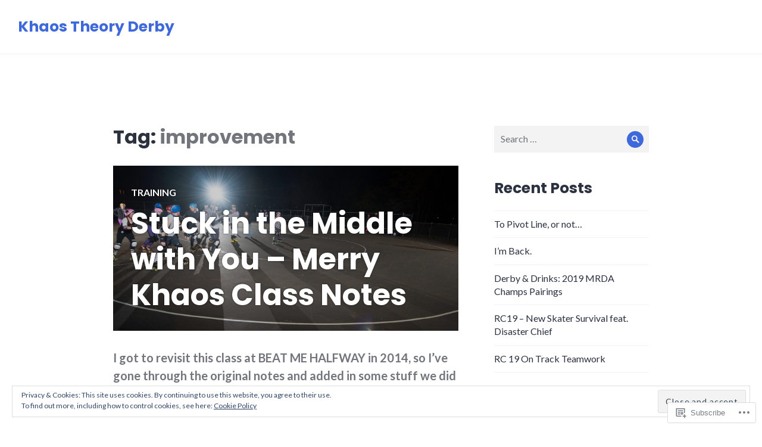

--- FILE ---
content_type: text/html; charset=UTF-8
request_url: https://khaostheoryblog.com/tag/improvement/
body_size: 28661
content:
<!DOCTYPE html>
<html lang="en">
<head>
<meta charset="UTF-8">
<meta name="viewport" content="width=device-width, initial-scale=1">
<link rel="profile" href="http://gmpg.org/xfn/11">
<link rel="pingback" href="https://khaostheoryblog.com/xmlrpc.php">

<title>improvement &#8211; Khaos Theory Derby</title>
<meta name='robots' content='max-image-preview:large' />

<!-- Async WordPress.com Remote Login -->
<script id="wpcom_remote_login_js">
var wpcom_remote_login_extra_auth = '';
function wpcom_remote_login_remove_dom_node_id( element_id ) {
	var dom_node = document.getElementById( element_id );
	if ( dom_node ) { dom_node.parentNode.removeChild( dom_node ); }
}
function wpcom_remote_login_remove_dom_node_classes( class_name ) {
	var dom_nodes = document.querySelectorAll( '.' + class_name );
	for ( var i = 0; i < dom_nodes.length; i++ ) {
		dom_nodes[ i ].parentNode.removeChild( dom_nodes[ i ] );
	}
}
function wpcom_remote_login_final_cleanup() {
	wpcom_remote_login_remove_dom_node_classes( "wpcom_remote_login_msg" );
	wpcom_remote_login_remove_dom_node_id( "wpcom_remote_login_key" );
	wpcom_remote_login_remove_dom_node_id( "wpcom_remote_login_validate" );
	wpcom_remote_login_remove_dom_node_id( "wpcom_remote_login_js" );
	wpcom_remote_login_remove_dom_node_id( "wpcom_request_access_iframe" );
	wpcom_remote_login_remove_dom_node_id( "wpcom_request_access_styles" );
}

// Watch for messages back from the remote login
window.addEventListener( "message", function( e ) {
	if ( e.origin === "https://r-login.wordpress.com" ) {
		var data = {};
		try {
			data = JSON.parse( e.data );
		} catch( e ) {
			wpcom_remote_login_final_cleanup();
			return;
		}

		if ( data.msg === 'LOGIN' ) {
			// Clean up the login check iframe
			wpcom_remote_login_remove_dom_node_id( "wpcom_remote_login_key" );

			var id_regex = new RegExp( /^[0-9]+$/ );
			var token_regex = new RegExp( /^.*|.*|.*$/ );
			if (
				token_regex.test( data.token )
				&& id_regex.test( data.wpcomid )
			) {
				// We have everything we need to ask for a login
				var script = document.createElement( "script" );
				script.setAttribute( "id", "wpcom_remote_login_validate" );
				script.src = '/remote-login.php?wpcom_remote_login=validate'
					+ '&wpcomid=' + data.wpcomid
					+ '&token=' + encodeURIComponent( data.token )
					+ '&host=' + window.location.protocol
					+ '//' + window.location.hostname
					+ '&postid=681'
					+ '&is_singular=';
				document.body.appendChild( script );
			}

			return;
		}

		// Safari ITP, not logged in, so redirect
		if ( data.msg === 'LOGIN-REDIRECT' ) {
			window.location = 'https://wordpress.com/log-in?redirect_to=' + window.location.href;
			return;
		}

		// Safari ITP, storage access failed, remove the request
		if ( data.msg === 'LOGIN-REMOVE' ) {
			var css_zap = 'html { -webkit-transition: margin-top 1s; transition: margin-top 1s; } /* 9001 */ html { margin-top: 0 !important; } * html body { margin-top: 0 !important; } @media screen and ( max-width: 782px ) { html { margin-top: 0 !important; } * html body { margin-top: 0 !important; } }';
			var style_zap = document.createElement( 'style' );
			style_zap.type = 'text/css';
			style_zap.appendChild( document.createTextNode( css_zap ) );
			document.body.appendChild( style_zap );

			var e = document.getElementById( 'wpcom_request_access_iframe' );
			e.parentNode.removeChild( e );

			document.cookie = 'wordpress_com_login_access=denied; path=/; max-age=31536000';

			return;
		}

		// Safari ITP
		if ( data.msg === 'REQUEST_ACCESS' ) {
			console.log( 'request access: safari' );

			// Check ITP iframe enable/disable knob
			if ( wpcom_remote_login_extra_auth !== 'safari_itp_iframe' ) {
				return;
			}

			// If we are in a "private window" there is no ITP.
			var private_window = false;
			try {
				var opendb = window.openDatabase( null, null, null, null );
			} catch( e ) {
				private_window = true;
			}

			if ( private_window ) {
				console.log( 'private window' );
				return;
			}

			var iframe = document.createElement( 'iframe' );
			iframe.id = 'wpcom_request_access_iframe';
			iframe.setAttribute( 'scrolling', 'no' );
			iframe.setAttribute( 'sandbox', 'allow-storage-access-by-user-activation allow-scripts allow-same-origin allow-top-navigation-by-user-activation' );
			iframe.src = 'https://r-login.wordpress.com/remote-login.php?wpcom_remote_login=request_access&origin=' + encodeURIComponent( data.origin ) + '&wpcomid=' + encodeURIComponent( data.wpcomid );

			var css = 'html { -webkit-transition: margin-top 1s; transition: margin-top 1s; } /* 9001 */ html { margin-top: 46px !important; } * html body { margin-top: 46px !important; } @media screen and ( max-width: 660px ) { html { margin-top: 71px !important; } * html body { margin-top: 71px !important; } #wpcom_request_access_iframe { display: block; height: 71px !important; } } #wpcom_request_access_iframe { border: 0px; height: 46px; position: fixed; top: 0; left: 0; width: 100%; min-width: 100%; z-index: 99999; background: #23282d; } ';

			var style = document.createElement( 'style' );
			style.type = 'text/css';
			style.id = 'wpcom_request_access_styles';
			style.appendChild( document.createTextNode( css ) );
			document.body.appendChild( style );

			document.body.appendChild( iframe );
		}

		if ( data.msg === 'DONE' ) {
			wpcom_remote_login_final_cleanup();
		}
	}
}, false );

// Inject the remote login iframe after the page has had a chance to load
// more critical resources
window.addEventListener( "DOMContentLoaded", function( e ) {
	var iframe = document.createElement( "iframe" );
	iframe.style.display = "none";
	iframe.setAttribute( "scrolling", "no" );
	iframe.setAttribute( "id", "wpcom_remote_login_key" );
	iframe.src = "https://r-login.wordpress.com/remote-login.php"
		+ "?wpcom_remote_login=key"
		+ "&origin=aHR0cHM6Ly9raGFvc3RoZW9yeWJsb2cuY29t"
		+ "&wpcomid=39872385"
		+ "&time=" + Math.floor( Date.now() / 1000 );
	document.body.appendChild( iframe );
}, false );
</script>
<link rel='dns-prefetch' href='//s0.wp.com' />
<link rel='dns-prefetch' href='//fonts-api.wp.com' />
<link rel="alternate" type="application/rss+xml" title="Khaos Theory Derby &raquo; Feed" href="https://khaostheoryblog.com/feed/" />
<link rel="alternate" type="application/rss+xml" title="Khaos Theory Derby &raquo; Comments Feed" href="https://khaostheoryblog.com/comments/feed/" />
<link rel="alternate" type="application/rss+xml" title="Khaos Theory Derby &raquo; improvement Tag Feed" href="https://khaostheoryblog.com/tag/improvement/feed/" />
	<script type="text/javascript">
		/* <![CDATA[ */
		function addLoadEvent(func) {
			var oldonload = window.onload;
			if (typeof window.onload != 'function') {
				window.onload = func;
			} else {
				window.onload = function () {
					oldonload();
					func();
				}
			}
		}
		/* ]]> */
	</script>
	<link crossorigin='anonymous' rel='stylesheet' id='all-css-0-1' href='/wp-content/mu-plugins/widgets/eu-cookie-law/templates/style.css?m=1642463000i&cssminify=yes' type='text/css' media='all' />
<style id='wp-emoji-styles-inline-css'>

	img.wp-smiley, img.emoji {
		display: inline !important;
		border: none !important;
		box-shadow: none !important;
		height: 1em !important;
		width: 1em !important;
		margin: 0 0.07em !important;
		vertical-align: -0.1em !important;
		background: none !important;
		padding: 0 !important;
	}
/*# sourceURL=wp-emoji-styles-inline-css */
</style>
<link crossorigin='anonymous' rel='stylesheet' id='all-css-2-1' href='/wp-content/plugins/gutenberg-core/v22.2.0/build/styles/block-library/style.css?m=1764855221i&cssminify=yes' type='text/css' media='all' />
<style id='wp-block-library-inline-css'>
.has-text-align-justify {
	text-align:justify;
}
.has-text-align-justify{text-align:justify;}

/*# sourceURL=wp-block-library-inline-css */
</style><style id='global-styles-inline-css'>
:root{--wp--preset--aspect-ratio--square: 1;--wp--preset--aspect-ratio--4-3: 4/3;--wp--preset--aspect-ratio--3-4: 3/4;--wp--preset--aspect-ratio--3-2: 3/2;--wp--preset--aspect-ratio--2-3: 2/3;--wp--preset--aspect-ratio--16-9: 16/9;--wp--preset--aspect-ratio--9-16: 9/16;--wp--preset--color--black: #000000;--wp--preset--color--cyan-bluish-gray: #abb8c3;--wp--preset--color--white: #fff;--wp--preset--color--pale-pink: #f78da7;--wp--preset--color--vivid-red: #cf2e2e;--wp--preset--color--luminous-vivid-orange: #ff6900;--wp--preset--color--luminous-vivid-amber: #fcb900;--wp--preset--color--light-green-cyan: #7bdcb5;--wp--preset--color--vivid-green-cyan: #00d084;--wp--preset--color--pale-cyan-blue: #8ed1fc;--wp--preset--color--vivid-cyan-blue: #0693e3;--wp--preset--color--vivid-purple: #9b51e0;--wp--preset--color--blue: #3e69dc;--wp--preset--color--dark-gray: #2c313f;--wp--preset--color--medium-gray: #73757D;--wp--preset--color--light-gray: #f3f3f3;--wp--preset--gradient--vivid-cyan-blue-to-vivid-purple: linear-gradient(135deg,rgb(6,147,227) 0%,rgb(155,81,224) 100%);--wp--preset--gradient--light-green-cyan-to-vivid-green-cyan: linear-gradient(135deg,rgb(122,220,180) 0%,rgb(0,208,130) 100%);--wp--preset--gradient--luminous-vivid-amber-to-luminous-vivid-orange: linear-gradient(135deg,rgb(252,185,0) 0%,rgb(255,105,0) 100%);--wp--preset--gradient--luminous-vivid-orange-to-vivid-red: linear-gradient(135deg,rgb(255,105,0) 0%,rgb(207,46,46) 100%);--wp--preset--gradient--very-light-gray-to-cyan-bluish-gray: linear-gradient(135deg,rgb(238,238,238) 0%,rgb(169,184,195) 100%);--wp--preset--gradient--cool-to-warm-spectrum: linear-gradient(135deg,rgb(74,234,220) 0%,rgb(151,120,209) 20%,rgb(207,42,186) 40%,rgb(238,44,130) 60%,rgb(251,105,98) 80%,rgb(254,248,76) 100%);--wp--preset--gradient--blush-light-purple: linear-gradient(135deg,rgb(255,206,236) 0%,rgb(152,150,240) 100%);--wp--preset--gradient--blush-bordeaux: linear-gradient(135deg,rgb(254,205,165) 0%,rgb(254,45,45) 50%,rgb(107,0,62) 100%);--wp--preset--gradient--luminous-dusk: linear-gradient(135deg,rgb(255,203,112) 0%,rgb(199,81,192) 50%,rgb(65,88,208) 100%);--wp--preset--gradient--pale-ocean: linear-gradient(135deg,rgb(255,245,203) 0%,rgb(182,227,212) 50%,rgb(51,167,181) 100%);--wp--preset--gradient--electric-grass: linear-gradient(135deg,rgb(202,248,128) 0%,rgb(113,206,126) 100%);--wp--preset--gradient--midnight: linear-gradient(135deg,rgb(2,3,129) 0%,rgb(40,116,252) 100%);--wp--preset--font-size--small: 13px;--wp--preset--font-size--medium: 20px;--wp--preset--font-size--large: 36px;--wp--preset--font-size--x-large: 42px;--wp--preset--font-family--albert-sans: 'Albert Sans', sans-serif;--wp--preset--font-family--alegreya: Alegreya, serif;--wp--preset--font-family--arvo: Arvo, serif;--wp--preset--font-family--bodoni-moda: 'Bodoni Moda', serif;--wp--preset--font-family--bricolage-grotesque: 'Bricolage Grotesque', sans-serif;--wp--preset--font-family--cabin: Cabin, sans-serif;--wp--preset--font-family--chivo: Chivo, sans-serif;--wp--preset--font-family--commissioner: Commissioner, sans-serif;--wp--preset--font-family--cormorant: Cormorant, serif;--wp--preset--font-family--courier-prime: 'Courier Prime', monospace;--wp--preset--font-family--crimson-pro: 'Crimson Pro', serif;--wp--preset--font-family--dm-mono: 'DM Mono', monospace;--wp--preset--font-family--dm-sans: 'DM Sans', sans-serif;--wp--preset--font-family--dm-serif-display: 'DM Serif Display', serif;--wp--preset--font-family--domine: Domine, serif;--wp--preset--font-family--eb-garamond: 'EB Garamond', serif;--wp--preset--font-family--epilogue: Epilogue, sans-serif;--wp--preset--font-family--fahkwang: Fahkwang, sans-serif;--wp--preset--font-family--figtree: Figtree, sans-serif;--wp--preset--font-family--fira-sans: 'Fira Sans', sans-serif;--wp--preset--font-family--fjalla-one: 'Fjalla One', sans-serif;--wp--preset--font-family--fraunces: Fraunces, serif;--wp--preset--font-family--gabarito: Gabarito, system-ui;--wp--preset--font-family--ibm-plex-mono: 'IBM Plex Mono', monospace;--wp--preset--font-family--ibm-plex-sans: 'IBM Plex Sans', sans-serif;--wp--preset--font-family--ibarra-real-nova: 'Ibarra Real Nova', serif;--wp--preset--font-family--instrument-serif: 'Instrument Serif', serif;--wp--preset--font-family--inter: Inter, sans-serif;--wp--preset--font-family--josefin-sans: 'Josefin Sans', sans-serif;--wp--preset--font-family--jost: Jost, sans-serif;--wp--preset--font-family--libre-baskerville: 'Libre Baskerville', serif;--wp--preset--font-family--libre-franklin: 'Libre Franklin', sans-serif;--wp--preset--font-family--literata: Literata, serif;--wp--preset--font-family--lora: Lora, serif;--wp--preset--font-family--merriweather: Merriweather, serif;--wp--preset--font-family--montserrat: Montserrat, sans-serif;--wp--preset--font-family--newsreader: Newsreader, serif;--wp--preset--font-family--noto-sans-mono: 'Noto Sans Mono', sans-serif;--wp--preset--font-family--nunito: Nunito, sans-serif;--wp--preset--font-family--open-sans: 'Open Sans', sans-serif;--wp--preset--font-family--overpass: Overpass, sans-serif;--wp--preset--font-family--pt-serif: 'PT Serif', serif;--wp--preset--font-family--petrona: Petrona, serif;--wp--preset--font-family--piazzolla: Piazzolla, serif;--wp--preset--font-family--playfair-display: 'Playfair Display', serif;--wp--preset--font-family--plus-jakarta-sans: 'Plus Jakarta Sans', sans-serif;--wp--preset--font-family--poppins: Poppins, sans-serif;--wp--preset--font-family--raleway: Raleway, sans-serif;--wp--preset--font-family--roboto: Roboto, sans-serif;--wp--preset--font-family--roboto-slab: 'Roboto Slab', serif;--wp--preset--font-family--rubik: Rubik, sans-serif;--wp--preset--font-family--rufina: Rufina, serif;--wp--preset--font-family--sora: Sora, sans-serif;--wp--preset--font-family--source-sans-3: 'Source Sans 3', sans-serif;--wp--preset--font-family--source-serif-4: 'Source Serif 4', serif;--wp--preset--font-family--space-mono: 'Space Mono', monospace;--wp--preset--font-family--syne: Syne, sans-serif;--wp--preset--font-family--texturina: Texturina, serif;--wp--preset--font-family--urbanist: Urbanist, sans-serif;--wp--preset--font-family--work-sans: 'Work Sans', sans-serif;--wp--preset--spacing--20: 0.44rem;--wp--preset--spacing--30: 0.67rem;--wp--preset--spacing--40: 1rem;--wp--preset--spacing--50: 1.5rem;--wp--preset--spacing--60: 2.25rem;--wp--preset--spacing--70: 3.38rem;--wp--preset--spacing--80: 5.06rem;--wp--preset--shadow--natural: 6px 6px 9px rgba(0, 0, 0, 0.2);--wp--preset--shadow--deep: 12px 12px 50px rgba(0, 0, 0, 0.4);--wp--preset--shadow--sharp: 6px 6px 0px rgba(0, 0, 0, 0.2);--wp--preset--shadow--outlined: 6px 6px 0px -3px rgb(255, 255, 255), 6px 6px rgb(0, 0, 0);--wp--preset--shadow--crisp: 6px 6px 0px rgb(0, 0, 0);}:where(.is-layout-flex){gap: 0.5em;}:where(.is-layout-grid){gap: 0.5em;}body .is-layout-flex{display: flex;}.is-layout-flex{flex-wrap: wrap;align-items: center;}.is-layout-flex > :is(*, div){margin: 0;}body .is-layout-grid{display: grid;}.is-layout-grid > :is(*, div){margin: 0;}:where(.wp-block-columns.is-layout-flex){gap: 2em;}:where(.wp-block-columns.is-layout-grid){gap: 2em;}:where(.wp-block-post-template.is-layout-flex){gap: 1.25em;}:where(.wp-block-post-template.is-layout-grid){gap: 1.25em;}.has-black-color{color: var(--wp--preset--color--black) !important;}.has-cyan-bluish-gray-color{color: var(--wp--preset--color--cyan-bluish-gray) !important;}.has-white-color{color: var(--wp--preset--color--white) !important;}.has-pale-pink-color{color: var(--wp--preset--color--pale-pink) !important;}.has-vivid-red-color{color: var(--wp--preset--color--vivid-red) !important;}.has-luminous-vivid-orange-color{color: var(--wp--preset--color--luminous-vivid-orange) !important;}.has-luminous-vivid-amber-color{color: var(--wp--preset--color--luminous-vivid-amber) !important;}.has-light-green-cyan-color{color: var(--wp--preset--color--light-green-cyan) !important;}.has-vivid-green-cyan-color{color: var(--wp--preset--color--vivid-green-cyan) !important;}.has-pale-cyan-blue-color{color: var(--wp--preset--color--pale-cyan-blue) !important;}.has-vivid-cyan-blue-color{color: var(--wp--preset--color--vivid-cyan-blue) !important;}.has-vivid-purple-color{color: var(--wp--preset--color--vivid-purple) !important;}.has-black-background-color{background-color: var(--wp--preset--color--black) !important;}.has-cyan-bluish-gray-background-color{background-color: var(--wp--preset--color--cyan-bluish-gray) !important;}.has-white-background-color{background-color: var(--wp--preset--color--white) !important;}.has-pale-pink-background-color{background-color: var(--wp--preset--color--pale-pink) !important;}.has-vivid-red-background-color{background-color: var(--wp--preset--color--vivid-red) !important;}.has-luminous-vivid-orange-background-color{background-color: var(--wp--preset--color--luminous-vivid-orange) !important;}.has-luminous-vivid-amber-background-color{background-color: var(--wp--preset--color--luminous-vivid-amber) !important;}.has-light-green-cyan-background-color{background-color: var(--wp--preset--color--light-green-cyan) !important;}.has-vivid-green-cyan-background-color{background-color: var(--wp--preset--color--vivid-green-cyan) !important;}.has-pale-cyan-blue-background-color{background-color: var(--wp--preset--color--pale-cyan-blue) !important;}.has-vivid-cyan-blue-background-color{background-color: var(--wp--preset--color--vivid-cyan-blue) !important;}.has-vivid-purple-background-color{background-color: var(--wp--preset--color--vivid-purple) !important;}.has-black-border-color{border-color: var(--wp--preset--color--black) !important;}.has-cyan-bluish-gray-border-color{border-color: var(--wp--preset--color--cyan-bluish-gray) !important;}.has-white-border-color{border-color: var(--wp--preset--color--white) !important;}.has-pale-pink-border-color{border-color: var(--wp--preset--color--pale-pink) !important;}.has-vivid-red-border-color{border-color: var(--wp--preset--color--vivid-red) !important;}.has-luminous-vivid-orange-border-color{border-color: var(--wp--preset--color--luminous-vivid-orange) !important;}.has-luminous-vivid-amber-border-color{border-color: var(--wp--preset--color--luminous-vivid-amber) !important;}.has-light-green-cyan-border-color{border-color: var(--wp--preset--color--light-green-cyan) !important;}.has-vivid-green-cyan-border-color{border-color: var(--wp--preset--color--vivid-green-cyan) !important;}.has-pale-cyan-blue-border-color{border-color: var(--wp--preset--color--pale-cyan-blue) !important;}.has-vivid-cyan-blue-border-color{border-color: var(--wp--preset--color--vivid-cyan-blue) !important;}.has-vivid-purple-border-color{border-color: var(--wp--preset--color--vivid-purple) !important;}.has-vivid-cyan-blue-to-vivid-purple-gradient-background{background: var(--wp--preset--gradient--vivid-cyan-blue-to-vivid-purple) !important;}.has-light-green-cyan-to-vivid-green-cyan-gradient-background{background: var(--wp--preset--gradient--light-green-cyan-to-vivid-green-cyan) !important;}.has-luminous-vivid-amber-to-luminous-vivid-orange-gradient-background{background: var(--wp--preset--gradient--luminous-vivid-amber-to-luminous-vivid-orange) !important;}.has-luminous-vivid-orange-to-vivid-red-gradient-background{background: var(--wp--preset--gradient--luminous-vivid-orange-to-vivid-red) !important;}.has-very-light-gray-to-cyan-bluish-gray-gradient-background{background: var(--wp--preset--gradient--very-light-gray-to-cyan-bluish-gray) !important;}.has-cool-to-warm-spectrum-gradient-background{background: var(--wp--preset--gradient--cool-to-warm-spectrum) !important;}.has-blush-light-purple-gradient-background{background: var(--wp--preset--gradient--blush-light-purple) !important;}.has-blush-bordeaux-gradient-background{background: var(--wp--preset--gradient--blush-bordeaux) !important;}.has-luminous-dusk-gradient-background{background: var(--wp--preset--gradient--luminous-dusk) !important;}.has-pale-ocean-gradient-background{background: var(--wp--preset--gradient--pale-ocean) !important;}.has-electric-grass-gradient-background{background: var(--wp--preset--gradient--electric-grass) !important;}.has-midnight-gradient-background{background: var(--wp--preset--gradient--midnight) !important;}.has-small-font-size{font-size: var(--wp--preset--font-size--small) !important;}.has-medium-font-size{font-size: var(--wp--preset--font-size--medium) !important;}.has-large-font-size{font-size: var(--wp--preset--font-size--large) !important;}.has-x-large-font-size{font-size: var(--wp--preset--font-size--x-large) !important;}.has-albert-sans-font-family{font-family: var(--wp--preset--font-family--albert-sans) !important;}.has-alegreya-font-family{font-family: var(--wp--preset--font-family--alegreya) !important;}.has-arvo-font-family{font-family: var(--wp--preset--font-family--arvo) !important;}.has-bodoni-moda-font-family{font-family: var(--wp--preset--font-family--bodoni-moda) !important;}.has-bricolage-grotesque-font-family{font-family: var(--wp--preset--font-family--bricolage-grotesque) !important;}.has-cabin-font-family{font-family: var(--wp--preset--font-family--cabin) !important;}.has-chivo-font-family{font-family: var(--wp--preset--font-family--chivo) !important;}.has-commissioner-font-family{font-family: var(--wp--preset--font-family--commissioner) !important;}.has-cormorant-font-family{font-family: var(--wp--preset--font-family--cormorant) !important;}.has-courier-prime-font-family{font-family: var(--wp--preset--font-family--courier-prime) !important;}.has-crimson-pro-font-family{font-family: var(--wp--preset--font-family--crimson-pro) !important;}.has-dm-mono-font-family{font-family: var(--wp--preset--font-family--dm-mono) !important;}.has-dm-sans-font-family{font-family: var(--wp--preset--font-family--dm-sans) !important;}.has-dm-serif-display-font-family{font-family: var(--wp--preset--font-family--dm-serif-display) !important;}.has-domine-font-family{font-family: var(--wp--preset--font-family--domine) !important;}.has-eb-garamond-font-family{font-family: var(--wp--preset--font-family--eb-garamond) !important;}.has-epilogue-font-family{font-family: var(--wp--preset--font-family--epilogue) !important;}.has-fahkwang-font-family{font-family: var(--wp--preset--font-family--fahkwang) !important;}.has-figtree-font-family{font-family: var(--wp--preset--font-family--figtree) !important;}.has-fira-sans-font-family{font-family: var(--wp--preset--font-family--fira-sans) !important;}.has-fjalla-one-font-family{font-family: var(--wp--preset--font-family--fjalla-one) !important;}.has-fraunces-font-family{font-family: var(--wp--preset--font-family--fraunces) !important;}.has-gabarito-font-family{font-family: var(--wp--preset--font-family--gabarito) !important;}.has-ibm-plex-mono-font-family{font-family: var(--wp--preset--font-family--ibm-plex-mono) !important;}.has-ibm-plex-sans-font-family{font-family: var(--wp--preset--font-family--ibm-plex-sans) !important;}.has-ibarra-real-nova-font-family{font-family: var(--wp--preset--font-family--ibarra-real-nova) !important;}.has-instrument-serif-font-family{font-family: var(--wp--preset--font-family--instrument-serif) !important;}.has-inter-font-family{font-family: var(--wp--preset--font-family--inter) !important;}.has-josefin-sans-font-family{font-family: var(--wp--preset--font-family--josefin-sans) !important;}.has-jost-font-family{font-family: var(--wp--preset--font-family--jost) !important;}.has-libre-baskerville-font-family{font-family: var(--wp--preset--font-family--libre-baskerville) !important;}.has-libre-franklin-font-family{font-family: var(--wp--preset--font-family--libre-franklin) !important;}.has-literata-font-family{font-family: var(--wp--preset--font-family--literata) !important;}.has-lora-font-family{font-family: var(--wp--preset--font-family--lora) !important;}.has-merriweather-font-family{font-family: var(--wp--preset--font-family--merriweather) !important;}.has-montserrat-font-family{font-family: var(--wp--preset--font-family--montserrat) !important;}.has-newsreader-font-family{font-family: var(--wp--preset--font-family--newsreader) !important;}.has-noto-sans-mono-font-family{font-family: var(--wp--preset--font-family--noto-sans-mono) !important;}.has-nunito-font-family{font-family: var(--wp--preset--font-family--nunito) !important;}.has-open-sans-font-family{font-family: var(--wp--preset--font-family--open-sans) !important;}.has-overpass-font-family{font-family: var(--wp--preset--font-family--overpass) !important;}.has-pt-serif-font-family{font-family: var(--wp--preset--font-family--pt-serif) !important;}.has-petrona-font-family{font-family: var(--wp--preset--font-family--petrona) !important;}.has-piazzolla-font-family{font-family: var(--wp--preset--font-family--piazzolla) !important;}.has-playfair-display-font-family{font-family: var(--wp--preset--font-family--playfair-display) !important;}.has-plus-jakarta-sans-font-family{font-family: var(--wp--preset--font-family--plus-jakarta-sans) !important;}.has-poppins-font-family{font-family: var(--wp--preset--font-family--poppins) !important;}.has-raleway-font-family{font-family: var(--wp--preset--font-family--raleway) !important;}.has-roboto-font-family{font-family: var(--wp--preset--font-family--roboto) !important;}.has-roboto-slab-font-family{font-family: var(--wp--preset--font-family--roboto-slab) !important;}.has-rubik-font-family{font-family: var(--wp--preset--font-family--rubik) !important;}.has-rufina-font-family{font-family: var(--wp--preset--font-family--rufina) !important;}.has-sora-font-family{font-family: var(--wp--preset--font-family--sora) !important;}.has-source-sans-3-font-family{font-family: var(--wp--preset--font-family--source-sans-3) !important;}.has-source-serif-4-font-family{font-family: var(--wp--preset--font-family--source-serif-4) !important;}.has-space-mono-font-family{font-family: var(--wp--preset--font-family--space-mono) !important;}.has-syne-font-family{font-family: var(--wp--preset--font-family--syne) !important;}.has-texturina-font-family{font-family: var(--wp--preset--font-family--texturina) !important;}.has-urbanist-font-family{font-family: var(--wp--preset--font-family--urbanist) !important;}.has-work-sans-font-family{font-family: var(--wp--preset--font-family--work-sans) !important;}
/*# sourceURL=global-styles-inline-css */
</style>

<style id='classic-theme-styles-inline-css'>
/*! This file is auto-generated */
.wp-block-button__link{color:#fff;background-color:#32373c;border-radius:9999px;box-shadow:none;text-decoration:none;padding:calc(.667em + 2px) calc(1.333em + 2px);font-size:1.125em}.wp-block-file__button{background:#32373c;color:#fff;text-decoration:none}
/*# sourceURL=/wp-includes/css/classic-themes.min.css */
</style>
<link crossorigin='anonymous' rel='stylesheet' id='all-css-4-1' href='/_static/??-eJx9jFEOgjAMQC9k1wwx8GM8ioHR4GDdlnVAvL0jMeqH4adpm/cebhFM8Jl8xuiW0XpBE3oXzCxYKd0qDWI5OoJEq6pxsJI/BEh+OlJG5IQ/IV7g20pU/hy7vBNMg+3IERfsSNticaDvYyIRKJPtwpAfRZQjb6IcOzO/b+QQPN6tNziSp2SLIf/XPXrjq24u56qtG11PL90baGk=&cssminify=yes' type='text/css' media='all' />
<link rel='stylesheet' id='shoreditch-fonts-css' href='https://fonts-api.wp.com/css?family=Poppins%3A400%2C700%7CLato%3A400%2C700%2C400italic%2C700italic%7CInconsolata%3A400%2C700&#038;subset=latin%2Clatin-ext' media='all' />
<link crossorigin='anonymous' rel='stylesheet' id='all-css-6-1' href='/_static/??-eJyNjsEKAjEMRH/IGpYuigfxW3ZjbKttU5qUxb+36kFEUG8zMG9mYCkGOStlBfWUSKC0GcRzpWNQ9CB6jbRGkRX8zPYUzJHxIn8CIeNzwCwFOX1QqZkSmwtZoFJvdl26x8zLfoMcsel/Jg2c34w5xSnUO3pI+2E7DpudtaM93wAb5mV9&cssminify=yes' type='text/css' media='all' />
<link crossorigin='anonymous' rel='stylesheet' id='print-css-7-1' href='/wp-content/mu-plugins/global-print/global-print.css?m=1465851035i&cssminify=yes' type='text/css' media='print' />
<style id='jetpack-global-styles-frontend-style-inline-css'>
:root { --font-headings: unset; --font-base: unset; --font-headings-default: -apple-system,BlinkMacSystemFont,"Segoe UI",Roboto,Oxygen-Sans,Ubuntu,Cantarell,"Helvetica Neue",sans-serif; --font-base-default: -apple-system,BlinkMacSystemFont,"Segoe UI",Roboto,Oxygen-Sans,Ubuntu,Cantarell,"Helvetica Neue",sans-serif;}
/*# sourceURL=jetpack-global-styles-frontend-style-inline-css */
</style>
<link crossorigin='anonymous' rel='stylesheet' id='all-css-10-1' href='/wp-content/themes/h4/global.css?m=1420737423i&cssminify=yes' type='text/css' media='all' />
<script type="text/javascript" id="wpcom-actionbar-placeholder-js-extra">
/* <![CDATA[ */
var actionbardata = {"siteID":"39872385","postID":"0","siteURL":"https://khaostheoryblog.com","xhrURL":"https://khaostheoryblog.com/wp-admin/admin-ajax.php","nonce":"783c986058","isLoggedIn":"","statusMessage":"","subsEmailDefault":"instantly","proxyScriptUrl":"https://s0.wp.com/wp-content/js/wpcom-proxy-request.js?m=1513050504i&amp;ver=20211021","i18n":{"followedText":"New posts from this site will now appear in your \u003Ca href=\"https://wordpress.com/reader\"\u003EReader\u003C/a\u003E","foldBar":"Collapse this bar","unfoldBar":"Expand this bar","shortLinkCopied":"Shortlink copied to clipboard."}};
//# sourceURL=wpcom-actionbar-placeholder-js-extra
/* ]]> */
</script>
<script type="text/javascript" id="jetpack-mu-wpcom-settings-js-before">
/* <![CDATA[ */
var JETPACK_MU_WPCOM_SETTINGS = {"assetsUrl":"https://s0.wp.com/wp-content/mu-plugins/jetpack-mu-wpcom-plugin/moon/jetpack_vendor/automattic/jetpack-mu-wpcom/src/build/"};
//# sourceURL=jetpack-mu-wpcom-settings-js-before
/* ]]> */
</script>
<script crossorigin='anonymous' type='text/javascript'  src='/_static/??-eJyFjcsOwiAQRX/I6dSa+lgYvwWBEAgMOAPW/n3bqIk7V2dxT87FqYDOVC1VDIIcKxTOr7kLssN186RjM1a2MTya5fmDLnn6K0HyjlW1v/L37R6zgxKb8yQ4ZTbKCOioRN4hnQo+hw1AmcCZwmvilq7709CPh/54voQFmNpFWg=='></script>
<script type="text/javascript" id="rlt-proxy-js-after">
/* <![CDATA[ */
	rltInitialize( {"token":null,"iframeOrigins":["https:\/\/widgets.wp.com"]} );
//# sourceURL=rlt-proxy-js-after
/* ]]> */
</script>
<link rel="EditURI" type="application/rsd+xml" title="RSD" href="https://khaostheoryblog.wordpress.com/xmlrpc.php?rsd" />
<meta name="generator" content="WordPress.com" />

<!-- Jetpack Open Graph Tags -->
<meta property="og:type" content="website" />
<meta property="og:title" content="improvement &#8211; Khaos Theory Derby" />
<meta property="og:url" content="https://khaostheoryblog.com/tag/improvement/" />
<meta property="og:site_name" content="Khaos Theory Derby" />
<meta property="og:image" content="https://secure.gravatar.com/blavatar/b7878361e8017a3d1ce85a0663efa58b1756cae8fb3d778589c94a73ac8ba168?s=200&#038;ts=1768007779" />
<meta property="og:image:width" content="200" />
<meta property="og:image:height" content="200" />
<meta property="og:image:alt" content="" />
<meta property="og:locale" content="en_US" />
<meta name="twitter:creator" content="@DerbyAmerica" />

<!-- End Jetpack Open Graph Tags -->
<link rel="shortcut icon" type="image/x-icon" href="https://secure.gravatar.com/blavatar/b7878361e8017a3d1ce85a0663efa58b1756cae8fb3d778589c94a73ac8ba168?s=32" sizes="16x16" />
<link rel="icon" type="image/x-icon" href="https://secure.gravatar.com/blavatar/b7878361e8017a3d1ce85a0663efa58b1756cae8fb3d778589c94a73ac8ba168?s=32" sizes="16x16" />
<link rel="apple-touch-icon" href="https://secure.gravatar.com/blavatar/b7878361e8017a3d1ce85a0663efa58b1756cae8fb3d778589c94a73ac8ba168?s=114" />
<link rel='openid.server' href='https://khaostheoryblog.com/?openidserver=1' />
<link rel='openid.delegate' href='https://khaostheoryblog.com/' />
<link rel="search" type="application/opensearchdescription+xml" href="https://khaostheoryblog.com/osd.xml" title="Khaos Theory Derby" />
<link rel="search" type="application/opensearchdescription+xml" href="https://s1.wp.com/opensearch.xml" title="WordPress.com" />
		<style type="text/css">
			.recentcomments a {
				display: inline !important;
				padding: 0 !important;
				margin: 0 !important;
			}

			table.recentcommentsavatartop img.avatar, table.recentcommentsavatarend img.avatar {
				border: 0px;
				margin: 0;
			}

			table.recentcommentsavatartop a, table.recentcommentsavatarend a {
				border: 0px !important;
				background-color: transparent !important;
			}

			td.recentcommentsavatarend, td.recentcommentsavatartop {
				padding: 0px 0px 1px 0px;
				margin: 0px;
			}

			td.recentcommentstextend {
				border: none !important;
				padding: 0px 0px 2px 10px;
			}

			.rtl td.recentcommentstextend {
				padding: 0px 10px 2px 0px;
			}

			td.recentcommentstexttop {
				border: none;
				padding: 0px 0px 0px 10px;
			}

			.rtl td.recentcommentstexttop {
				padding: 0px 10px 0px 0px;
			}
		</style>
		<meta name="description" content="Posts about improvement written by khaostheoryblog" />
		<script type="text/javascript">

			window.doNotSellCallback = function() {

				var linkElements = [
					'a[href="https://wordpress.com/?ref=footer_blog"]',
					'a[href="https://wordpress.com/?ref=footer_website"]',
					'a[href="https://wordpress.com/?ref=vertical_footer"]',
					'a[href^="https://wordpress.com/?ref=footer_segment_"]',
				].join(',');

				var dnsLink = document.createElement( 'a' );
				dnsLink.href = 'https://wordpress.com/advertising-program-optout/';
				dnsLink.classList.add( 'do-not-sell-link' );
				dnsLink.rel = 'nofollow';
				dnsLink.style.marginLeft = '0.5em';
				dnsLink.textContent = 'Do Not Sell or Share My Personal Information';

				var creditLinks = document.querySelectorAll( linkElements );

				if ( 0 === creditLinks.length ) {
					return false;
				}

				Array.prototype.forEach.call( creditLinks, function( el ) {
					el.insertAdjacentElement( 'afterend', dnsLink );
				});

				return true;
			};

		</script>
		<script type="text/javascript">
	window.google_analytics_uacct = "UA-52447-2";
</script>

<script type="text/javascript">
	var _gaq = _gaq || [];
	_gaq.push(['_setAccount', 'UA-52447-2']);
	_gaq.push(['_gat._anonymizeIp']);
	_gaq.push(['_setDomainName', 'none']);
	_gaq.push(['_setAllowLinker', true]);
	_gaq.push(['_initData']);
	_gaq.push(['_trackPageview']);

	(function() {
		var ga = document.createElement('script'); ga.type = 'text/javascript'; ga.async = true;
		ga.src = ('https:' == document.location.protocol ? 'https://ssl' : 'http://www') + '.google-analytics.com/ga.js';
		(document.getElementsByTagName('head')[0] || document.getElementsByTagName('body')[0]).appendChild(ga);
	})();
</script>
<link crossorigin='anonymous' rel='stylesheet' id='all-css-0-3' href='/_static/??-eJyNjMEKgzAQBX9Ifdha9CJ+StF1KdFkN7gJ+X0RbM89zjAMSqxJJbEkhFxHnz9ODBunONN+M4Kq4O2EsHil3WDFRT4aMqvw/yHomj0baD40G/tf9BXXcApj27+ej6Hr2247ASkBO20=&cssminify=yes' type='text/css' media='all' />
</head>

<body class="archive tag tag-improvement tag-19764 wp-embed-responsive wp-theme-pubshoreditch customizer-styles-applied hfeed jetpack-reblog-enabled">
<div id="page" class="site">
	<a class="skip-link screen-reader-text" href="#content">Skip to content</a>

	<header id="masthead" class="site-header" role="banner">
		<div class="site-header-wrapper">
			<div class="site-branding">
				
									<p class="site-title"><a href="https://khaostheoryblog.com/" rel="home">Khaos Theory Derby</a></p>
								<p class="site-description">The life and times of Merry Khaos and her alter-ego, Kristie Grey. A romp through the inner workings of a mind in roller derby athletics, training, and business management.</p>
			</div><!-- .site-branding -->

								</div><!-- .site-header-wrapper -->
	</header><!-- #masthead -->

	<div id="content" class="site-content">
		
	<div class="site-content-wrapper">

		<div id="primary" class="content-area">
			<main id="main" class="site-main" role="main">

			
				<header class="page-header">
					<h1 class="page-title">Tag: <span>improvement</span></h1>				</header><!-- .page-header -->

				
<article id="post-681" class="post-681 post type-post status-publish format-standard has-post-thumbnail hentry category-training-2 tag-athletic tag-balance tag-beat-me-halfway tag-blocker tag-blocking tag-bmh tag-breaking-walls tag-class tag-coach tag-coaching tag-cross-train tag-derby-america tag-drills tag-endurance tag-footwork tag-improvement tag-intermediate tag-jammer tag-merry-khaos tag-roller-derby tag-rollercon tag-skill tag-skills tag-strength tag-stuck tag-training tag-transitions tag-weight">
	<div class="hentry-wrapper">
					<header class="entry-header"  style="background-image: url('https://khaostheoryblog.com/wp-content/uploads/2014/08/keyesboard-e1536602931257.jpg?w=2000&#038;h=723&#038;crop=1');">
				<div class="entry-header-wrapper">
					<div class="entry-meta"><span class="cat-links"><a href="https://khaostheoryblog.com/category/training-2/" rel="category tag">Training</a></span></div><h2 class="entry-title"><a href="https://khaostheoryblog.com/2014/08/16/rollercon-2014-merry-khaos-stuck-in-the-middle-with-you/" rel="bookmark">Stuck in the Middle with You &#8211; Merry Khaos Class Notes</a></h2>				</div><!-- .entry-header-wrapper -->
			</header><!-- .entry-header -->
		
		<div class="entry-content">
			<p><strong>I got to revisit this class at BEAT ME HALFWAY in 2014, so I&#8217;ve gone through the original notes and added in some stuff we did at BMH, but kept in the stuff we did at RC 2014. 😀 Anything BOLD is new content. There&#8217;s not too much. </strong></p>
<p>I used to be a big fish in a small pond. I thought I was advanced because of how many points I would rack up during games, because of my jammer differential, because of my lead jam percentage, because I could own opposing players with my team. Then I transferred to a Top 20 team and, though I knew I was in for a humbling, I didn’t realize how humbling it would be.</p>
<p>It was awesome.</p>
<p>I have improved so much in the last year through changing my training program up and skating with Charm City Roller Girls <strong>(and now Tampa Roller Derby and Tampa Bay Men&#8217;s Roller Derby!)</strong>. I designed this class to pass along the things I’ve done in the last year to take me from true Intermediate to a low-to-mid Advanced roller derby player.</p>
<p><a href="http://youtu.be/LXxJzDpL9X4?list=UUuDZbBjlTm9dFFCdu4PXLdA">Here is the video that compliments this blog!</a></p>
<p><strong><em>TOE STOP SIDE RUN</em></strong></p>
<p>Each skater approaches the lane on their wheels and must quickly transition to the toe stops, side step (preferably with the grapevine step) through the cones, and then burst out of the cones back onto wheels. When sidestepping, skaters should be facing the interior of the track.</p>
<p>If you have many skaters, make lines before each set of cones and have skaters rotate between inside and outside line as they go through. Skaters should challenge themselves to be as close to the line as possible. Think about where you are looking (not at the ground!), how straight are your legs (knees need to be bent a bit), and how easily you can drop your toe stops (they may need to be lowered).</p>
<p>AMENDMENT: If running on your toe stops is super easy, try different ways of running the line &#8211; forward, side shuffle, side-step crossover, and also BACKWARDS through the cones! Try all the new things!</p>
<figure data-shortcode="caption" id="attachment_679" aria-describedby="caption-attachment-679" style="width: 310px" class="wp-caption alignnone"><a href="https://khaostheoryblog.com/wp-content/uploads/2014/08/side-step.jpg"><img data-attachment-id="679" data-permalink="https://khaostheoryblog.com/side-step/" data-orig-file="https://khaostheoryblog.com/wp-content/uploads/2014/08/side-step.jpg" data-orig-size="480,303" data-comments-opened="1" data-image-meta="{&quot;aperture&quot;:&quot;0&quot;,&quot;credit&quot;:&quot;&quot;,&quot;camera&quot;:&quot;&quot;,&quot;caption&quot;:&quot;&quot;,&quot;created_timestamp&quot;:&quot;0&quot;,&quot;copyright&quot;:&quot;&quot;,&quot;focal_length&quot;:&quot;0&quot;,&quot;iso&quot;:&quot;0&quot;,&quot;shutter_speed&quot;:&quot;0&quot;,&quot;title&quot;:&quot;&quot;,&quot;orientation&quot;:&quot;0&quot;}" data-image-title="Side step" data-image-description="" data-image-caption="&lt;p&gt;How to set up the toe stop run cones&lt;/p&gt;
" data-medium-file="https://khaostheoryblog.com/wp-content/uploads/2014/08/side-step.jpg?w=300" data-large-file="https://khaostheoryblog.com/wp-content/uploads/2014/08/side-step.jpg?w=480" class="size-medium wp-image-679" src="https://khaostheoryblog.com/wp-content/uploads/2014/08/side-step.jpg?w=300&#038;h=189" alt="How to set up the toe stop run cones" width="300" height="189" srcset="https://khaostheoryblog.com/wp-content/uploads/2014/08/side-step.jpg?w=300 300w, https://khaostheoryblog.com/wp-content/uploads/2014/08/side-step.jpg?w=150 150w, https://khaostheoryblog.com/wp-content/uploads/2014/08/side-step.jpg 480w" sizes="(max-width: 300px) 100vw, 300px" /></a><figcaption id="caption-attachment-679" class="wp-caption-text">How to set up the toe stop run cones</figcaption></figure>
<p><strong><em>BACKWARDS LATERALS</em></strong></p>
<p>Using the cone pattern shown below, skaters have to move backwards to each cone. THEY SHOULD NOT SHUFFLE STEP, they should use backwards crossovers to get from cone to cone.</p>
<p>At each cone, skaters should use a one foot plow stop to stop COMPLETELY before moving on to the next cone.</p>
<p>Focuses: Stopping as CLOSE to the cone as possible, getting from cone to cone as QUICKLY as possible, and spotting the cone then looking forwards again. We want to work using periphery and not relying on having to stare at an object to get there.</p>
<p>If skaters have trouble with backwards crossovers, have them create small Cs with their feet to get them going. If skaters have trouble starting the lateral, wiggling the butt is a great way to get started. You can also do a pivot on the front wheels to start the motion.</p>
<figure data-shortcode="caption" id="attachment_678" aria-describedby="caption-attachment-678" style="width: 310px" class="wp-caption alignnone"><a href="https://khaostheoryblog.com/wp-content/uploads/2014/08/backwards-laterals.jpg"><img data-attachment-id="678" data-permalink="https://khaostheoryblog.com/backwards-laterals/" data-orig-file="https://khaostheoryblog.com/wp-content/uploads/2014/08/backwards-laterals.jpg" data-orig-size="480,303" data-comments-opened="1" data-image-meta="{&quot;aperture&quot;:&quot;0&quot;,&quot;credit&quot;:&quot;&quot;,&quot;camera&quot;:&quot;&quot;,&quot;caption&quot;:&quot;&quot;,&quot;created_timestamp&quot;:&quot;0&quot;,&quot;copyright&quot;:&quot;&quot;,&quot;focal_length&quot;:&quot;0&quot;,&quot;iso&quot;:&quot;0&quot;,&quot;shutter_speed&quot;:&quot;0&quot;,&quot;title&quot;:&quot;&quot;,&quot;orientation&quot;:&quot;0&quot;}" data-image-title="Backwards Laterals" data-image-description="" data-image-caption="&lt;p&gt;Pattern of movement for backwards laterals&lt;/p&gt;
" data-medium-file="https://khaostheoryblog.com/wp-content/uploads/2014/08/backwards-laterals.jpg?w=300" data-large-file="https://khaostheoryblog.com/wp-content/uploads/2014/08/backwards-laterals.jpg?w=480" class="size-medium wp-image-678" src="https://khaostheoryblog.com/wp-content/uploads/2014/08/backwards-laterals.jpg?w=300&#038;h=189" alt="Pattern of movement for backwards laterals" width="300" height="189" srcset="https://khaostheoryblog.com/wp-content/uploads/2014/08/backwards-laterals.jpg?w=300 300w, https://khaostheoryblog.com/wp-content/uploads/2014/08/backwards-laterals.jpg?w=150 150w, https://khaostheoryblog.com/wp-content/uploads/2014/08/backwards-laterals.jpg 480w" sizes="(max-width: 300px) 100vw, 300px" /></a><figcaption id="caption-attachment-678" class="wp-caption-text">Pattern of movement for backwards laterals</figcaption></figure>
<p><strong><em>EDGING AT THE LINE</em></strong></p>
<p>Every skater will need a straight line of clearance on the track. For 30 second intervals (at first, you can bump it up for more advanced skaters), skaters will push off from one side of the track. The goal is to get from one line to the other in one push, and use their edges to stop as close to the line as possible. A video will explain this better, but here’s the procedure:</p>
<ul>
<li>Standing at the outside line</li>
<li>Inside foot points towards your destination. Outside foot pushes off of the outside edge of your skates to get momentum. All weight on the inside foot.</li>
<li>Put the back foot down on the floor, pointed at the spot you pushed off from, and transition your weight onto that back foot.</li>
<li>At the inside line, ‘stomp’ your foot (push into your edges) in order to stop your momentum</li>
</ul>
<p>Remember to keep your center of gravity low, but you probably won’t be able to do this in SUPER low derby stance.</p>
<p>Do intervals of these. I like to do at least 3 30 seconds worth of practice. This will lead into the next drill.</p>
<p><strong><em>STEPPING IN FRONT AS A WALL</em></strong></p>
<p>We’re deviating from the flow of the class at this point, but I don’t care, it makes the most sense to explain this after the edge to edge work.</p>
<p>In groups of four, have everyone number off. This is their number for the whole drill. The groups will skate around the track in a four wall (hopefully winging out in the corners, and practicing all other good fundamentals of wall work as they do so).</p>
<p>The person controlling the drill will stand in the middle and call out numbers at random intervals. When the number is called, that person “has the jammer”. Their job is to tell their team mates. Their team mates job is to step in front of that person as quickly as possible while maintaining their wall. The person who was called IS NOT DROPPING BACKWARDS – EVERYONE IS COMNG FORWARD. The person who’s number was called should do some lateral motion for a three count, and then re-enter the wall quickly and efficiently. The person calling the numbers should do so every 7 or 8 seconds at the beginning and then you can get faster as the drill progresses.</p>
<p>A NOTE: I have not done this drill yet where there is at least one person/group that does not understand the “Count to three and then get back in the wall” concept. There is always a person who will hang out behind the wall and look at you confused (and sometimes angry) when another number is called and they’re not in the wall. If you figure out a way to eradicate this, please send me an e-mail.</p>
<p><strong><em>HIPS IN FRONT</em></strong></p>
<p>Back to solo stuff! This is something I go over in the video. You want to pair up and have partners (first at a standstill, then rolling) work on moving their hips in front of an opponent. The skaters should be hip to hip, and then one person at a time will work on stepping just in front of the other person and moving their hips to establish position. There’s a big of a hip swaggle that happens. You have to get a little sexy with your partner.</p>
<p><strong><em>CREATING SPACE TO KNOCK A JAMMER OUT</em></strong></p>
<p>Jammers are really good at leaning on our backs and making it impossible for a goon defensive skater to come out of the wall, and knock that jammer out of bounds. Often times, there’s just no room for us to get our shoulder or hip in front of the jammer to walk her out of bounds. So, we need to know how to create space between ourselves (the wall) and the jammer who is leaning on a seam to get through.</p>
<p>These are not supposed to make HUGE impacts. When you’re practicing these, if it feels like the opponent isn’t going very far, it is ok! You’re just trying to create a breadth of air. These may not be used all the time, but you want to be able to know how to use them.</p>
<p><strong>CAN OPENER (Johnny Crash, any number of other names)</strong></p>
<p>In pairs, have one skater leaning on the back (legally, no back blocks!) of the other skater. The skater in front will practice throwing her shoulder backwards to pop the opponent off of her shoulder.</p>
<p><strong>BOOTY POP (Twerk, and any other silly name you want to give it)</strong></p>
<p>Same set up to practice as the can opener, this time, instead of using the shoulder, you are going to pop your hips backwards into your opponent to create space.</p>
<p><strong>A NOTE:</strong> For both of these, you must have proper derby form. That is to say, strong back, tailbone tucked. If your ass is exceptionally extended behind you, you will have no booty to pop. You will have no contact with the jammer before you throw the can opener.</p>
<p><strong>TAKE IT UP A NOTCH:</strong> Next time you practice walking a jammer out of bounds with a wall in front, have your skaters practice these techniques to create space. When I am blocking, if I can’t get my shoulder in front of a jammer, I will yell to my wall, <em>“Pop her!”</em> and they know to throw a shoulder or hip to make room for me.</p>
<p><strong><em>BREAKING WALLS</em></strong></p>
<p><strong>JACK HAMMER SHOULDERS</strong></p>
<p>Just like you can use your shoulders to attack people while blocking backwards, you can attack a wall with ‘jack hammer shoulders’. In groups of 3, have one blocker press up against the seam created by the two wall.  (S)he should use her shoulders [independently] to hit the legal pieces of the opponents to create some space and hop thru the hole. Bonnie Thunders does this ALL THE TIME.</p>
<p><strong>ASS IN THE GAP</strong></p>
<p>This is something that not everyone will do well, or should do at all. This is another tool for the tool belt. You will have your two wall (like above), and the jammer will get a little bit of speed (the two wall should be rolling), and right before she gets to the wall, she should transition backwards and thrust her ass into the seam.</p>
<p>In order to do this successfully, you must fold yourself in half and propel yourself into the seam, you cannot turn around and attack the seam at a full stand up. It doesn’t work. Snot Rocket Science (Steel City), Holly Go Hardly (Charm City), and Skinny Guinea (Brandywine) are some skaters I’ve seen do this in bouts. I am trying to find gif footage!!</p>
<p><strong><em>YOU’RE FACING THE WRONG WAY!</em></strong></p>
<p>Ok, so we love backwards blocking these days. However, many many many skaters use it too much, and incorrectly. If you are backwards, and catch someone, you have two options: 1) Hold that skater until your friends come to your rescue or 2) pop them a bit as you turn around to face normal derby direction [which is where you have more power and control and are less likely to incur a pentalty].</p>
<p>To make the opponent hurt, and give you a second to turn around, you will pair up. The jammer will press into the blocker. The blocker will practice the quick succession of throwing a shoulder into the jammer (as practiced before), turning 90 degrees, and popping the jammer in the sternum area, completing the turn to establish contact with the booty of the blocker. There is no 3<sup>rd</sup> hit necessary. Shoulder facing the jammer, shoulder at a 90 degrees (at full speed it’ll look like a hockey stop with your feet), finish the turn and establish position. It is quick, it is sharp, and you have to bob with your legs on the second hit a little bit.</p>
<p><strong><em>TO THE LINE! (PARTNER ASSIST)</em></strong></p>
<p>In pairs, you will practice a cannonball to the line. I like having one person practice for a length of time and then switching. The pair will start in an ‘unsuspecting’ two wall. The person throwing will push their partner to the line, catch their arm, and keep them in bounds. They will then reset into a two wall. The person being thrown will be loose enough to be thrown, extend the ass over the line as FAR as possible (fold yourself over like when you put your ass through a seam as described above), and keep your skates in legal ground. Immediately reset into a two wall ON THE LINE. Then move back towards the center of the track to do it again.</p>
<p><em>See video for more explanation of this move!</em></p>
<p><strong>NOTE:</strong> Do not anticipate being thrown on this!! Try and simulate how it would actually happen in a bout. You’re not going to be set up for a cannonball with the jammer approaching, so don’t practice it here.</p>
<p><strong>Crazy Legs Drill</strong></p>
<p><strong>Two lines of cones should be placed about every ten feet in a line, and just wider than the track. Skaters are to ‘lead with their knees’ and move their feet in small, edging motions to get across the track. Toe stops are not to be used (in fact, I would recommend doing this drill during a practice where no toe stops are allowed). This is not a shuffle step, or a crossover. They are small, sometimes gliding, steps and stops where you control your speed and balance with your edges.</strong></p>
<p><strong>Your hips are always facing forward. Once a skater has reached the cone by going across the track, they should move up to the next cone at a diagonal, and use a one foot plow stop at that cone. Try and get as close to the cone as possible. Then, move across the track again. The first time through, the crazy legs should be moving to the right, and they’ll be gliding to the left. Reverse it for the second time through.</strong></p>
<p><strong>ADVANCED VERSION:</strong></p>
<p><strong>Do it again, but this time, keep your head over your shoulder. Pick ONE shoulder to look over the whole time. Move across trying to keep your eyes on that spot behind you for as much of the crazy legs as possible. You can also reach your hands behind you, pretending that there is someone on your back, and you are just making a one second contact in order to know where they are.</strong></p>
<p><strong>The very last gif on this page has an example of the “3 second check”. This is Tony Muse (Peter Pan) of Your Mom executing in perfectly. Look for the gif with the description: The “less-than-3-second-hand-check” rule can effectively widen your wall by up to a few feet on each side. Just be careful it doesn’t turn into a forearm block.</strong></p>
<p><strong><a href="http://rdjunkies.tumblr.com/tagged/defense/page/25">http://rdjunkies.tumblr.com/tagged/defense/page/25</a></strong></p>
<p><strong><em>FINAL THOUGHTS</em></strong></p>
<p>Don’t be a drill dick. There’s a lot of skills in here that involve some practice. Don’t make your two walls ridiculous – make them realistic. No two wall is glued at the hips and body from the moment the jammer approaches, because if they were – the jammer would just go to the outside, and that two wall would be rendered ineffective. Keep some space. These drills are just as much practice for the blockers as it is for the jammers.</p>
<p>Blockers should practice keep their brakes on as jammers challenge them, and keep it challenging (but not asshole level).</p>
<p>Outside of derby: Start lifting weights. If you want to know why, read my blog about <a title="Perspective Shift: Roller derby &amp; shifting the way we look at training" href="https://khaostheoryblog.com/2014/08/07/perspective-shift-roller-derby-shifting-the-way-we-look-at-training/">PERSPECTIVE SHIFT</a>!</p>
<p><em>This was a class about getting to the next level, so I gave a similar speech in the class and I will type something similar here:</em></p>
<p>Roller derby is not always fun.</p>
<p>I know that we like to think it is. We like to tell ourselves that derby is a blast and amazing and fun all the time. Guess what? If you really want to improve, you are going to have to train. If you train, it’s not going to be fun all the time. Getting better is not fun. Knocking a bitch over in a game is fun. Winning is fun. Knowing that you just deadlifted twice your body weight is fun. Pause squats are not fun. Falling is not fun. Persistent sweat, pain, and failure is not fun. However, it is necessary for improvement. I did not get awesome at footwork magically. I simply did things over and over and over. I fell. I pushed. I lifted. I flipped tires. I cried. I bled. I sweat. I bruised.</p>
<p>It is not always fun, and that is ok. If you’re not ready for it not to be fun, than you may not be ready yet to advance to the next level. Everyone has to decide their level of commitment and level of training they are willing to accept. (And sometimes, team mates, you have to be accepting that your team mates may not be at the same level of commitment that you are.)</p>
<p>Go forth and be awesome!! Thank you again for anyone who came to my class at RollerCon 2014, make sure you tell them that you love me and you want me to teach more! If you want me to come to you, or if you want me and DNA Coaching to come to you – drop me a line at <a href="mailto:DerbyAmerica@yahoo.com">DerbyAmerica@yahoo.com</a> … I also am a health coach with DERBALIFE and it has changed the effectiveness of my training. Get with me for more info!</p>
<p><a href="http://youtu.be/LXxJzDpL9X4?list=UUuDZbBjlTm9dFFCdu4PXLdA">VIDEO LINK ONCE MORE</a></p>
<p>Thank you to <a href="https://www.facebook.com/Keyesboard">Keyesboard</a> for the featured image on this blog!!</p>
		</div><!-- .entry-content -->

		<footer class="entry-footer">
			<span class="posted-on"><a href="https://khaostheoryblog.com/2014/08/16/rollercon-2014-merry-khaos-stuck-in-the-middle-with-you/" rel="bookmark"><time class="entry-date published" datetime="2014-08-16T01:40:29+00:00">August 16, 2014</time><time class="updated" datetime="2014-11-18T21:32:10+00:00">November 18, 2014</time></a></span><span class="tags-links"><a href="https://khaostheoryblog.com/tag/athletic/" rel="tag">athletic</a>, <a href="https://khaostheoryblog.com/tag/balance/" rel="tag">balance</a>, <a href="https://khaostheoryblog.com/tag/beat-me-halfway/" rel="tag">beat me halfway</a>, <a href="https://khaostheoryblog.com/tag/blocker/" rel="tag">blocker</a>, <a href="https://khaostheoryblog.com/tag/blocking/" rel="tag">blocking</a>, <a href="https://khaostheoryblog.com/tag/bmh/" rel="tag">bmh</a>, <a href="https://khaostheoryblog.com/tag/breaking-walls/" rel="tag">breaking walls</a>, <a href="https://khaostheoryblog.com/tag/class/" rel="tag">class</a>, <a href="https://khaostheoryblog.com/tag/coach/" rel="tag">coach</a>, <a href="https://khaostheoryblog.com/tag/coaching/" rel="tag">coaching</a>, <a href="https://khaostheoryblog.com/tag/cross-train/" rel="tag">cross train</a>, <a href="https://khaostheoryblog.com/tag/derby-america/" rel="tag">derby america</a>, <a href="https://khaostheoryblog.com/tag/drills/" rel="tag">drills</a>, <a href="https://khaostheoryblog.com/tag/endurance/" rel="tag">endurance</a>, <a href="https://khaostheoryblog.com/tag/footwork/" rel="tag">footwork</a>, <a href="https://khaostheoryblog.com/tag/improvement/" rel="tag">improvement</a>, <a href="https://khaostheoryblog.com/tag/intermediate/" rel="tag">intermediate</a>, <a href="https://khaostheoryblog.com/tag/jammer/" rel="tag">jammer</a>, <a href="https://khaostheoryblog.com/tag/merry-khaos/" rel="tag">merry khaos</a>, <a href="https://khaostheoryblog.com/tag/roller-derby/" rel="tag">roller derby</a>, <a href="https://khaostheoryblog.com/tag/rollercon/" rel="tag">rollercon</a>, <a href="https://khaostheoryblog.com/tag/skill/" rel="tag">skill</a>, <a href="https://khaostheoryblog.com/tag/skills/" rel="tag">skills</a>, <a href="https://khaostheoryblog.com/tag/strength/" rel="tag">strength</a>, <a href="https://khaostheoryblog.com/tag/stuck/" rel="tag">stuck</a>, <a href="https://khaostheoryblog.com/tag/training/" rel="tag">training</a>, <a href="https://khaostheoryblog.com/tag/transitions/" rel="tag">transitions</a>, <a href="https://khaostheoryblog.com/tag/weight/" rel="tag">weight</a></span><span class="comments-link"><a href="https://khaostheoryblog.com/2014/08/16/rollercon-2014-merry-khaos-stuck-in-the-middle-with-you/#comments">1 Comment</a></span>		</footer><!-- .entry-footer -->

			</div><!-- .hentry-wrapper -->
</article><!-- #post-## -->

			</main><!-- #main -->
		</div><!-- #primary -->

		
<aside id="secondary" class="widget-area" role="complementary">
	<section id="search-2" class="widget widget-small widget_search">
<form role="search" method="get" class="search-form" action="https://khaostheoryblog.com/">
	<label>
		<span class="screen-reader-text">Search for:</span>
		<input type="search" class="search-field" placeholder="Search &hellip;" value="" name="s" title="Search for:" />
	</label>
	<button type="submit" class="search-submit"><span class="screen-reader-text">Search</span></button>
</form>
</section>
		<section id="recent-posts-2" class="widget widget-small widget_recent_entries">
		<h2 class="widget-title">Recent Posts</h2>
		<ul>
											<li>
					<a href="https://khaostheoryblog.com/2025/12/18/to-pivot-line-or-not/">To Pivot Line, or not&#8230;</a>
									</li>
											<li>
					<a href="https://khaostheoryblog.com/2025/12/08/im-back/">I&#8217;m Back.</a>
									</li>
											<li>
					<a href="https://khaostheoryblog.com/2019/11/07/derby-drinks-2019-mrda-champs-pairings/">Derby &amp; Drinks: 2019 MRDA Champs Pairings</a>
									</li>
											<li>
					<a href="https://khaostheoryblog.com/2019/08/02/rc19-new-skater-survival-w-disaster-chief/">RC19 &#8211; New Skater Survival feat. Disaster Chief</a>
									</li>
											<li>
					<a href="https://khaostheoryblog.com/2019/07/17/rc-19-on-track-teamwork/">RC 19 On Track Teamwork</a>
									</li>
					</ul>

		</section><section id="archives-2" class="widget widget-small widget_archive"><h2 class="widget-title">Archives</h2>
			<ul>
					<li><a href='https://khaostheoryblog.com/2025/12/'>December 2025</a></li>
	<li><a href='https://khaostheoryblog.com/2019/11/'>November 2019</a></li>
	<li><a href='https://khaostheoryblog.com/2019/08/'>August 2019</a></li>
	<li><a href='https://khaostheoryblog.com/2019/07/'>July 2019</a></li>
	<li><a href='https://khaostheoryblog.com/2018/09/'>September 2018</a></li>
	<li><a href='https://khaostheoryblog.com/2018/08/'>August 2018</a></li>
	<li><a href='https://khaostheoryblog.com/2018/07/'>July 2018</a></li>
	<li><a href='https://khaostheoryblog.com/2018/04/'>April 2018</a></li>
	<li><a href='https://khaostheoryblog.com/2018/03/'>March 2018</a></li>
	<li><a href='https://khaostheoryblog.com/2017/11/'>November 2017</a></li>
	<li><a href='https://khaostheoryblog.com/2017/06/'>June 2017</a></li>
	<li><a href='https://khaostheoryblog.com/2017/01/'>January 2017</a></li>
	<li><a href='https://khaostheoryblog.com/2016/12/'>December 2016</a></li>
	<li><a href='https://khaostheoryblog.com/2016/11/'>November 2016</a></li>
	<li><a href='https://khaostheoryblog.com/2016/08/'>August 2016</a></li>
	<li><a href='https://khaostheoryblog.com/2016/07/'>July 2016</a></li>
	<li><a href='https://khaostheoryblog.com/2016/05/'>May 2016</a></li>
	<li><a href='https://khaostheoryblog.com/2016/04/'>April 2016</a></li>
	<li><a href='https://khaostheoryblog.com/2016/03/'>March 2016</a></li>
	<li><a href='https://khaostheoryblog.com/2016/01/'>January 2016</a></li>
	<li><a href='https://khaostheoryblog.com/2015/11/'>November 2015</a></li>
	<li><a href='https://khaostheoryblog.com/2015/10/'>October 2015</a></li>
	<li><a href='https://khaostheoryblog.com/2015/09/'>September 2015</a></li>
	<li><a href='https://khaostheoryblog.com/2015/05/'>May 2015</a></li>
	<li><a href='https://khaostheoryblog.com/2015/04/'>April 2015</a></li>
	<li><a href='https://khaostheoryblog.com/2015/03/'>March 2015</a></li>
	<li><a href='https://khaostheoryblog.com/2015/01/'>January 2015</a></li>
	<li><a href='https://khaostheoryblog.com/2014/12/'>December 2014</a></li>
	<li><a href='https://khaostheoryblog.com/2014/11/'>November 2014</a></li>
	<li><a href='https://khaostheoryblog.com/2014/10/'>October 2014</a></li>
	<li><a href='https://khaostheoryblog.com/2014/09/'>September 2014</a></li>
	<li><a href='https://khaostheoryblog.com/2014/08/'>August 2014</a></li>
	<li><a href='https://khaostheoryblog.com/2014/07/'>July 2014</a></li>
	<li><a href='https://khaostheoryblog.com/2014/06/'>June 2014</a></li>
	<li><a href='https://khaostheoryblog.com/2014/05/'>May 2014</a></li>
	<li><a href='https://khaostheoryblog.com/2014/04/'>April 2014</a></li>
	<li><a href='https://khaostheoryblog.com/2014/03/'>March 2014</a></li>
	<li><a href='https://khaostheoryblog.com/2014/02/'>February 2014</a></li>
	<li><a href='https://khaostheoryblog.com/2013/10/'>October 2013</a></li>
	<li><a href='https://khaostheoryblog.com/2013/09/'>September 2013</a></li>
	<li><a href='https://khaostheoryblog.com/2013/08/'>August 2013</a></li>
	<li><a href='https://khaostheoryblog.com/2013/07/'>July 2013</a></li>
	<li><a href='https://khaostheoryblog.com/2013/06/'>June 2013</a></li>
	<li><a href='https://khaostheoryblog.com/2013/05/'>May 2013</a></li>
	<li><a href='https://khaostheoryblog.com/2013/04/'>April 2013</a></li>
	<li><a href='https://khaostheoryblog.com/2013/03/'>March 2013</a></li>
	<li><a href='https://khaostheoryblog.com/2013/02/'>February 2013</a></li>
	<li><a href='https://khaostheoryblog.com/2013/01/'>January 2013</a></li>
	<li><a href='https://khaostheoryblog.com/2012/12/'>December 2012</a></li>
	<li><a href='https://khaostheoryblog.com/2012/11/'>November 2012</a></li>
	<li><a href='https://khaostheoryblog.com/2012/10/'>October 2012</a></li>
	<li><a href='https://khaostheoryblog.com/2012/09/'>September 2012</a></li>
	<li><a href='https://khaostheoryblog.com/2012/08/'>August 2012</a></li>
			</ul>

			</section><section id="categories-2" class="widget widget-small widget_categories"><h2 class="widget-title">Categories</h2>
			<ul>
					<li class="cat-item cat-item-196027702"><a href="https://khaostheoryblog.com/category/after-the-jam/">After the Jam</a>
</li>
	<li class="cat-item cat-item-32384182"><a href="https://khaostheoryblog.com/category/all-star-2/">All Star</a>
</li>
	<li class="cat-item cat-item-54"><a href="https://khaostheoryblog.com/category/general/">General</a>
</li>
	<li class="cat-item cat-item-12332"><a href="https://khaostheoryblog.com/category/life-stuff/">Life Stuff</a>
</li>
	<li class="cat-item cat-item-46862523"><a href="https://khaostheoryblog.com/category/mental-game-2/">Mental Game</a>
</li>
	<li class="cat-item cat-item-436"><a href="https://khaostheoryblog.com/category/photography/">Photography</a>
</li>
	<li class="cat-item cat-item-309"><a href="https://khaostheoryblog.com/category/reviews/">Reviews</a>
</li>
	<li class="cat-item cat-item-683446289"><a href="https://khaostheoryblog.com/category/rollercon-classes/">RollerCon Classes</a>
</li>
	<li class="cat-item cat-item-589953"><a href="https://khaostheoryblog.com/category/team-previews/">Team Previews</a>
</li>
	<li class="cat-item cat-item-1124778"><a href="https://khaostheoryblog.com/category/training-2/">Training</a>
</li>
	<li class="cat-item cat-item-1"><a href="https://khaostheoryblog.com/category/uncategorized/">Uncategorized</a>
</li>
			</ul>

			</section><section id="meta-2" class="widget widget-small widget_meta"><h2 class="widget-title">Meta</h2>
		<ul>
			<li><a class="click-register" href="https://wordpress.com/start?ref=wplogin">Create account</a></li>			<li><a href="https://khaostheoryblog.wordpress.com/wp-login.php">Log in</a></li>
			<li><a href="https://khaostheoryblog.com/feed/">Entries feed</a></li>
			<li><a href="https://khaostheoryblog.com/comments/feed/">Comments feed</a></li>

			<li><a href="https://wordpress.com/" title="Powered by WordPress, state-of-the-art semantic personal publishing platform.">WordPress.com</a></li>
		</ul>

		</section></aside><!-- #secondary -->

	</div><!-- .site-content-wrapper -->


	</div><!-- #content -->

	<footer id="colophon" class="site-footer" role="contentinfo">
		<div class="site-footer-wrapper">
			
			<div class="site-info">
				<a href="https://wordpress.com/?ref=footer_blog" rel="nofollow">Blog at WordPress.com.</a>
				
							</div><!-- .site-info -->
		</div><!-- .site-footer-wrapper -->
	</footer><!-- #colophon -->
</div><!-- #page -->

<!--  -->
<script type="speculationrules">
{"prefetch":[{"source":"document","where":{"and":[{"href_matches":"/*"},{"not":{"href_matches":["/wp-*.php","/wp-admin/*","/files/*","/wp-content/*","/wp-content/plugins/*","/wp-content/themes/pub/shoreditch/*","/*\\?(.+)"]}},{"not":{"selector_matches":"a[rel~=\"nofollow\"]"}},{"not":{"selector_matches":".no-prefetch, .no-prefetch a"}}]},"eagerness":"conservative"}]}
</script>
<script type="text/javascript" src="//0.gravatar.com/js/hovercards/hovercards.min.js?ver=202602924dcd77a86c6f1d3698ec27fc5da92b28585ddad3ee636c0397cf312193b2a1" id="grofiles-cards-js"></script>
<script type="text/javascript" id="wpgroho-js-extra">
/* <![CDATA[ */
var WPGroHo = {"my_hash":""};
//# sourceURL=wpgroho-js-extra
/* ]]> */
</script>
<script crossorigin='anonymous' type='text/javascript'  src='/wp-content/mu-plugins/gravatar-hovercards/wpgroho.js?m=1610363240i'></script>

	<script>
		// Initialize and attach hovercards to all gravatars
		( function() {
			function init() {
				if ( typeof Gravatar === 'undefined' ) {
					return;
				}

				if ( typeof Gravatar.init !== 'function' ) {
					return;
				}

				Gravatar.profile_cb = function ( hash, id ) {
					WPGroHo.syncProfileData( hash, id );
				};

				Gravatar.my_hash = WPGroHo.my_hash;
				Gravatar.init(
					'body',
					'#wp-admin-bar-my-account',
					{
						i18n: {
							'Edit your profile →': 'Edit your profile →',
							'View profile →': 'View profile →',
							'Contact': 'Contact',
							'Send money': 'Send money',
							'Sorry, we are unable to load this Gravatar profile.': 'Sorry, we are unable to load this Gravatar profile.',
							'Gravatar not found.': 'Gravatar not found.',
							'Too Many Requests.': 'Too Many Requests.',
							'Internal Server Error.': 'Internal Server Error.',
							'Is this you?': 'Is this you?',
							'Claim your free profile.': 'Claim your free profile.',
							'Email': 'Email',
							'Home Phone': 'Home Phone',
							'Work Phone': 'Work Phone',
							'Cell Phone': 'Cell Phone',
							'Contact Form': 'Contact Form',
							'Calendar': 'Calendar',
						},
					}
				);
			}

			if ( document.readyState !== 'loading' ) {
				init();
			} else {
				document.addEventListener( 'DOMContentLoaded', init );
			}
		} )();
	</script>

		<div style="display:none">
	</div>
		<!-- CCPA [start] -->
		<script type="text/javascript">
			( function () {

				var setupPrivacy = function() {

					// Minimal Mozilla Cookie library
					// https://developer.mozilla.org/en-US/docs/Web/API/Document/cookie/Simple_document.cookie_framework
					var cookieLib = window.cookieLib = {getItem:function(e){return e&&decodeURIComponent(document.cookie.replace(new RegExp("(?:(?:^|.*;)\\s*"+encodeURIComponent(e).replace(/[\-\.\+\*]/g,"\\$&")+"\\s*\\=\\s*([^;]*).*$)|^.*$"),"$1"))||null},setItem:function(e,o,n,t,r,i){if(!e||/^(?:expires|max\-age|path|domain|secure)$/i.test(e))return!1;var c="";if(n)switch(n.constructor){case Number:c=n===1/0?"; expires=Fri, 31 Dec 9999 23:59:59 GMT":"; max-age="+n;break;case String:c="; expires="+n;break;case Date:c="; expires="+n.toUTCString()}return"rootDomain"!==r&&".rootDomain"!==r||(r=(".rootDomain"===r?".":"")+document.location.hostname.split(".").slice(-2).join(".")),document.cookie=encodeURIComponent(e)+"="+encodeURIComponent(o)+c+(r?"; domain="+r:"")+(t?"; path="+t:"")+(i?"; secure":""),!0}};

					// Implement IAB USP API.
					window.__uspapi = function( command, version, callback ) {

						// Validate callback.
						if ( typeof callback !== 'function' ) {
							return;
						}

						// Validate the given command.
						if ( command !== 'getUSPData' || version !== 1 ) {
							callback( null, false );
							return;
						}

						// Check for GPC. If set, override any stored cookie.
						if ( navigator.globalPrivacyControl ) {
							callback( { version: 1, uspString: '1YYN' }, true );
							return;
						}

						// Check for cookie.
						var consent = cookieLib.getItem( 'usprivacy' );

						// Invalid cookie.
						if ( null === consent ) {
							callback( null, false );
							return;
						}

						// Everything checks out. Fire the provided callback with the consent data.
						callback( { version: 1, uspString: consent }, true );
					};

					// Initialization.
					document.addEventListener( 'DOMContentLoaded', function() {

						// Internal functions.
						var setDefaultOptInCookie = function() {
							var value = '1YNN';
							var domain = '.wordpress.com' === location.hostname.slice( -14 ) ? '.rootDomain' : location.hostname;
							cookieLib.setItem( 'usprivacy', value, 365 * 24 * 60 * 60, '/', domain );
						};

						var setDefaultOptOutCookie = function() {
							var value = '1YYN';
							var domain = '.wordpress.com' === location.hostname.slice( -14 ) ? '.rootDomain' : location.hostname;
							cookieLib.setItem( 'usprivacy', value, 24 * 60 * 60, '/', domain );
						};

						var setDefaultNotApplicableCookie = function() {
							var value = '1---';
							var domain = '.wordpress.com' === location.hostname.slice( -14 ) ? '.rootDomain' : location.hostname;
							cookieLib.setItem( 'usprivacy', value, 24 * 60 * 60, '/', domain );
						};

						var setCcpaAppliesCookie = function( applies ) {
							var domain = '.wordpress.com' === location.hostname.slice( -14 ) ? '.rootDomain' : location.hostname;
							cookieLib.setItem( 'ccpa_applies', applies, 24 * 60 * 60, '/', domain );
						}

						var maybeCallDoNotSellCallback = function() {
							if ( 'function' === typeof window.doNotSellCallback ) {
								return window.doNotSellCallback();
							}

							return false;
						}

						// Look for usprivacy cookie first.
						var usprivacyCookie = cookieLib.getItem( 'usprivacy' );

						// Found a usprivacy cookie.
						if ( null !== usprivacyCookie ) {

							// If the cookie indicates that CCPA does not apply, then bail.
							if ( '1---' === usprivacyCookie ) {
								return;
							}

							// CCPA applies, so call our callback to add Do Not Sell link to the page.
							maybeCallDoNotSellCallback();

							// We're all done, no more processing needed.
							return;
						}

						// We don't have a usprivacy cookie, so check to see if we have a CCPA applies cookie.
						var ccpaCookie = cookieLib.getItem( 'ccpa_applies' );

						// No CCPA applies cookie found, so we'll need to geolocate if this visitor is from California.
						// This needs to happen client side because we do not have region geo data in our $SERVER headers,
						// only country data -- therefore we can't vary cache on the region.
						if ( null === ccpaCookie ) {

							var request = new XMLHttpRequest();
							request.open( 'GET', 'https://public-api.wordpress.com/geo/', true );

							request.onreadystatechange = function () {
								if ( 4 === this.readyState ) {
									if ( 200 === this.status ) {

										// Got a geo response. Parse out the region data.
										var data = JSON.parse( this.response );
										var region      = data.region ? data.region.toLowerCase() : '';
										var ccpa_applies = ['california', 'colorado', 'connecticut', 'delaware', 'indiana', 'iowa', 'montana', 'new jersey', 'oregon', 'tennessee', 'texas', 'utah', 'virginia'].indexOf( region ) > -1;
										// Set CCPA applies cookie. This keeps us from having to make a geo request too frequently.
										setCcpaAppliesCookie( ccpa_applies );

										// Check if CCPA applies to set the proper usprivacy cookie.
										if ( ccpa_applies ) {
											if ( maybeCallDoNotSellCallback() ) {
												// Do Not Sell link added, so set default opt-in.
												setDefaultOptInCookie();
											} else {
												// Failed showing Do Not Sell link as required, so default to opt-OUT just to be safe.
												setDefaultOptOutCookie();
											}
										} else {
											// CCPA does not apply.
											setDefaultNotApplicableCookie();
										}
									} else {
										// Could not geo, so let's assume for now that CCPA applies to be safe.
										setCcpaAppliesCookie( true );
										if ( maybeCallDoNotSellCallback() ) {
											// Do Not Sell link added, so set default opt-in.
											setDefaultOptInCookie();
										} else {
											// Failed showing Do Not Sell link as required, so default to opt-OUT just to be safe.
											setDefaultOptOutCookie();
										}
									}
								}
							};

							// Send the geo request.
							request.send();
						} else {
							// We found a CCPA applies cookie.
							if ( ccpaCookie === 'true' ) {
								if ( maybeCallDoNotSellCallback() ) {
									// Do Not Sell link added, so set default opt-in.
									setDefaultOptInCookie();
								} else {
									// Failed showing Do Not Sell link as required, so default to opt-OUT just to be safe.
									setDefaultOptOutCookie();
								}
							} else {
								// CCPA does not apply.
								setDefaultNotApplicableCookie();
							}
						}
					} );
				};

				// Kickoff initialization.
				if ( window.defQueue && defQueue.isLOHP && defQueue.isLOHP === 2020 ) {
					defQueue.items.push( setupPrivacy );
				} else {
					setupPrivacy();
				}

			} )();
		</script>

		<!-- CCPA [end] -->
		<div class="widget widget_eu_cookie_law_widget">
<div
	class="hide-on-button ads-active"
	data-hide-timeout="30"
	data-consent-expiration="180"
	id="eu-cookie-law"
	style="display: none"
>
	<form method="post">
		<input type="submit" value="Close and accept" class="accept" />

		Privacy &amp; Cookies: This site uses cookies. By continuing to use this website, you agree to their use. <br />
To find out more, including how to control cookies, see here:
				<a href="https://automattic.com/cookies/" rel="nofollow">
			Cookie Policy		</a>
 </form>
</div>
</div>		<div id="actionbar" dir="ltr" style="display: none;"
			class="actnbr-pub-shoreditch actnbr-has-follow actnbr-has-actions">
		<ul>
								<li class="actnbr-btn actnbr-hidden">
								<a class="actnbr-action actnbr-actn-follow " href="">
			<svg class="gridicon" height="20" width="20" xmlns="http://www.w3.org/2000/svg" viewBox="0 0 20 20"><path clip-rule="evenodd" d="m4 4.5h12v6.5h1.5v-6.5-1.5h-1.5-12-1.5v1.5 10.5c0 1.1046.89543 2 2 2h7v-1.5h-7c-.27614 0-.5-.2239-.5-.5zm10.5 2h-9v1.5h9zm-5 3h-4v1.5h4zm3.5 1.5h-1v1h1zm-1-1.5h-1.5v1.5 1 1.5h1.5 1 1.5v-1.5-1-1.5h-1.5zm-2.5 2.5h-4v1.5h4zm6.5 1.25h1.5v2.25h2.25v1.5h-2.25v2.25h-1.5v-2.25h-2.25v-1.5h2.25z"  fill-rule="evenodd"></path></svg>
			<span>Subscribe</span>
		</a>
		<a class="actnbr-action actnbr-actn-following  no-display" href="">
			<svg class="gridicon" height="20" width="20" xmlns="http://www.w3.org/2000/svg" viewBox="0 0 20 20"><path fill-rule="evenodd" clip-rule="evenodd" d="M16 4.5H4V15C4 15.2761 4.22386 15.5 4.5 15.5H11.5V17H4.5C3.39543 17 2.5 16.1046 2.5 15V4.5V3H4H16H17.5V4.5V12.5H16V4.5ZM5.5 6.5H14.5V8H5.5V6.5ZM5.5 9.5H9.5V11H5.5V9.5ZM12 11H13V12H12V11ZM10.5 9.5H12H13H14.5V11V12V13.5H13H12H10.5V12V11V9.5ZM5.5 12H9.5V13.5H5.5V12Z" fill="#008A20"></path><path class="following-icon-tick" d="M13.5 16L15.5 18L19 14.5" stroke="#008A20" stroke-width="1.5"></path></svg>
			<span>Subscribed</span>
		</a>
							<div class="actnbr-popover tip tip-top-left actnbr-notice" id="follow-bubble">
							<div class="tip-arrow"></div>
							<div class="tip-inner actnbr-follow-bubble">
															<ul>
											<li class="actnbr-sitename">
			<a href="https://khaostheoryblog.com">
				<img loading='lazy' alt='' src='https://secure.gravatar.com/blavatar/b7878361e8017a3d1ce85a0663efa58b1756cae8fb3d778589c94a73ac8ba168?s=50&#038;d=https%3A%2F%2Fs0.wp.com%2Fi%2Flogo%2Fwpcom-gray-white.png' srcset='https://secure.gravatar.com/blavatar/b7878361e8017a3d1ce85a0663efa58b1756cae8fb3d778589c94a73ac8ba168?s=50&#038;d=https%3A%2F%2Fs0.wp.com%2Fi%2Flogo%2Fwpcom-gray-white.png 1x, https://secure.gravatar.com/blavatar/b7878361e8017a3d1ce85a0663efa58b1756cae8fb3d778589c94a73ac8ba168?s=75&#038;d=https%3A%2F%2Fs0.wp.com%2Fi%2Flogo%2Fwpcom-gray-white.png 1.5x, https://secure.gravatar.com/blavatar/b7878361e8017a3d1ce85a0663efa58b1756cae8fb3d778589c94a73ac8ba168?s=100&#038;d=https%3A%2F%2Fs0.wp.com%2Fi%2Flogo%2Fwpcom-gray-white.png 2x, https://secure.gravatar.com/blavatar/b7878361e8017a3d1ce85a0663efa58b1756cae8fb3d778589c94a73ac8ba168?s=150&#038;d=https%3A%2F%2Fs0.wp.com%2Fi%2Flogo%2Fwpcom-gray-white.png 3x, https://secure.gravatar.com/blavatar/b7878361e8017a3d1ce85a0663efa58b1756cae8fb3d778589c94a73ac8ba168?s=200&#038;d=https%3A%2F%2Fs0.wp.com%2Fi%2Flogo%2Fwpcom-gray-white.png 4x' class='avatar avatar-50' height='50' width='50' />				Khaos Theory Derby			</a>
		</li>
										<div class="actnbr-message no-display"></div>
									<form method="post" action="https://subscribe.wordpress.com" accept-charset="utf-8" style="display: none;">
																						<div class="actnbr-follow-count">Join 142 other subscribers</div>
																					<div>
										<input type="email" name="email" placeholder="Enter your email address" class="actnbr-email-field" aria-label="Enter your email address" />
										</div>
										<input type="hidden" name="action" value="subscribe" />
										<input type="hidden" name="blog_id" value="39872385" />
										<input type="hidden" name="source" value="https://khaostheoryblog.com/tag/improvement/" />
										<input type="hidden" name="sub-type" value="actionbar-follow" />
										<input type="hidden" id="_wpnonce" name="_wpnonce" value="22f5fc4bd4" />										<div class="actnbr-button-wrap">
											<button type="submit" value="Sign me up">
												Sign me up											</button>
										</div>
									</form>
									<li class="actnbr-login-nudge">
										<div>
											Already have a WordPress.com account? <a href="https://wordpress.com/log-in?redirect_to=https%3A%2F%2Fr-login.wordpress.com%2Fremote-login.php%3Faction%3Dlink%26back%3Dhttps%253A%252F%252Fkhaostheoryblog.com%252F2014%252F08%252F16%252Frollercon-2014-merry-khaos-stuck-in-the-middle-with-you%252F">Log in now.</a>										</div>
									</li>
								</ul>
															</div>
						</div>
					</li>
							<li class="actnbr-ellipsis actnbr-hidden">
				<svg class="gridicon gridicons-ellipsis" height="24" width="24" xmlns="http://www.w3.org/2000/svg" viewBox="0 0 24 24"><g><path d="M7 12c0 1.104-.896 2-2 2s-2-.896-2-2 .896-2 2-2 2 .896 2 2zm12-2c-1.104 0-2 .896-2 2s.896 2 2 2 2-.896 2-2-.896-2-2-2zm-7 0c-1.104 0-2 .896-2 2s.896 2 2 2 2-.896 2-2-.896-2-2-2z"/></g></svg>				<div class="actnbr-popover tip tip-top-left actnbr-more">
					<div class="tip-arrow"></div>
					<div class="tip-inner">
						<ul>
								<li class="actnbr-sitename">
			<a href="https://khaostheoryblog.com">
				<img loading='lazy' alt='' src='https://secure.gravatar.com/blavatar/b7878361e8017a3d1ce85a0663efa58b1756cae8fb3d778589c94a73ac8ba168?s=50&#038;d=https%3A%2F%2Fs0.wp.com%2Fi%2Flogo%2Fwpcom-gray-white.png' srcset='https://secure.gravatar.com/blavatar/b7878361e8017a3d1ce85a0663efa58b1756cae8fb3d778589c94a73ac8ba168?s=50&#038;d=https%3A%2F%2Fs0.wp.com%2Fi%2Flogo%2Fwpcom-gray-white.png 1x, https://secure.gravatar.com/blavatar/b7878361e8017a3d1ce85a0663efa58b1756cae8fb3d778589c94a73ac8ba168?s=75&#038;d=https%3A%2F%2Fs0.wp.com%2Fi%2Flogo%2Fwpcom-gray-white.png 1.5x, https://secure.gravatar.com/blavatar/b7878361e8017a3d1ce85a0663efa58b1756cae8fb3d778589c94a73ac8ba168?s=100&#038;d=https%3A%2F%2Fs0.wp.com%2Fi%2Flogo%2Fwpcom-gray-white.png 2x, https://secure.gravatar.com/blavatar/b7878361e8017a3d1ce85a0663efa58b1756cae8fb3d778589c94a73ac8ba168?s=150&#038;d=https%3A%2F%2Fs0.wp.com%2Fi%2Flogo%2Fwpcom-gray-white.png 3x, https://secure.gravatar.com/blavatar/b7878361e8017a3d1ce85a0663efa58b1756cae8fb3d778589c94a73ac8ba168?s=200&#038;d=https%3A%2F%2Fs0.wp.com%2Fi%2Flogo%2Fwpcom-gray-white.png 4x' class='avatar avatar-50' height='50' width='50' />				Khaos Theory Derby			</a>
		</li>
								<li class="actnbr-folded-follow">
										<a class="actnbr-action actnbr-actn-follow " href="">
			<svg class="gridicon" height="20" width="20" xmlns="http://www.w3.org/2000/svg" viewBox="0 0 20 20"><path clip-rule="evenodd" d="m4 4.5h12v6.5h1.5v-6.5-1.5h-1.5-12-1.5v1.5 10.5c0 1.1046.89543 2 2 2h7v-1.5h-7c-.27614 0-.5-.2239-.5-.5zm10.5 2h-9v1.5h9zm-5 3h-4v1.5h4zm3.5 1.5h-1v1h1zm-1-1.5h-1.5v1.5 1 1.5h1.5 1 1.5v-1.5-1-1.5h-1.5zm-2.5 2.5h-4v1.5h4zm6.5 1.25h1.5v2.25h2.25v1.5h-2.25v2.25h-1.5v-2.25h-2.25v-1.5h2.25z"  fill-rule="evenodd"></path></svg>
			<span>Subscribe</span>
		</a>
		<a class="actnbr-action actnbr-actn-following  no-display" href="">
			<svg class="gridicon" height="20" width="20" xmlns="http://www.w3.org/2000/svg" viewBox="0 0 20 20"><path fill-rule="evenodd" clip-rule="evenodd" d="M16 4.5H4V15C4 15.2761 4.22386 15.5 4.5 15.5H11.5V17H4.5C3.39543 17 2.5 16.1046 2.5 15V4.5V3H4H16H17.5V4.5V12.5H16V4.5ZM5.5 6.5H14.5V8H5.5V6.5ZM5.5 9.5H9.5V11H5.5V9.5ZM12 11H13V12H12V11ZM10.5 9.5H12H13H14.5V11V12V13.5H13H12H10.5V12V11V9.5ZM5.5 12H9.5V13.5H5.5V12Z" fill="#008A20"></path><path class="following-icon-tick" d="M13.5 16L15.5 18L19 14.5" stroke="#008A20" stroke-width="1.5"></path></svg>
			<span>Subscribed</span>
		</a>
								</li>
														<li class="actnbr-signup"><a href="https://wordpress.com/start/">Sign up</a></li>
							<li class="actnbr-login"><a href="https://wordpress.com/log-in?redirect_to=https%3A%2F%2Fr-login.wordpress.com%2Fremote-login.php%3Faction%3Dlink%26back%3Dhttps%253A%252F%252Fkhaostheoryblog.com%252F2014%252F08%252F16%252Frollercon-2014-merry-khaos-stuck-in-the-middle-with-you%252F">Log in</a></li>
															<li class="flb-report">
									<a href="https://wordpress.com/abuse/?report_url=https://khaostheoryblog.com" target="_blank" rel="noopener noreferrer">
										Report this content									</a>
								</li>
															<li class="actnbr-reader">
									<a href="https://wordpress.com/reader/feeds/18154795">
										View site in Reader									</a>
								</li>
															<li class="actnbr-subs">
									<a href="https://subscribe.wordpress.com/">Manage subscriptions</a>
								</li>
																<li class="actnbr-fold"><a href="">Collapse this bar</a></li>
														</ul>
					</div>
				</div>
			</li>
		</ul>
	</div>
	
<script>
window.addEventListener( "DOMContentLoaded", function( event ) {
	var link = document.createElement( "link" );
	link.href = "/wp-content/mu-plugins/actionbar/actionbar.css?v=20250116";
	link.type = "text/css";
	link.rel = "stylesheet";
	document.head.appendChild( link );

	var script = document.createElement( "script" );
	script.src = "/wp-content/mu-plugins/actionbar/actionbar.js?v=20250204";
	document.body.appendChild( script );
} );
</script>

			<div id="jp-carousel-loading-overlay">
			<div id="jp-carousel-loading-wrapper">
				<span id="jp-carousel-library-loading">&nbsp;</span>
			</div>
		</div>
		<div class="jp-carousel-overlay" style="display: none;">

		<div class="jp-carousel-container">
			<!-- The Carousel Swiper -->
			<div
				class="jp-carousel-wrap swiper jp-carousel-swiper-container jp-carousel-transitions"
				itemscope
				itemtype="https://schema.org/ImageGallery">
				<div class="jp-carousel swiper-wrapper"></div>
				<div class="jp-swiper-button-prev swiper-button-prev">
					<svg width="25" height="24" viewBox="0 0 25 24" fill="none" xmlns="http://www.w3.org/2000/svg">
						<mask id="maskPrev" mask-type="alpha" maskUnits="userSpaceOnUse" x="8" y="6" width="9" height="12">
							<path d="M16.2072 16.59L11.6496 12L16.2072 7.41L14.8041 6L8.8335 12L14.8041 18L16.2072 16.59Z" fill="white"/>
						</mask>
						<g mask="url(#maskPrev)">
							<rect x="0.579102" width="23.8823" height="24" fill="#FFFFFF"/>
						</g>
					</svg>
				</div>
				<div class="jp-swiper-button-next swiper-button-next">
					<svg width="25" height="24" viewBox="0 0 25 24" fill="none" xmlns="http://www.w3.org/2000/svg">
						<mask id="maskNext" mask-type="alpha" maskUnits="userSpaceOnUse" x="8" y="6" width="8" height="12">
							<path d="M8.59814 16.59L13.1557 12L8.59814 7.41L10.0012 6L15.9718 12L10.0012 18L8.59814 16.59Z" fill="white"/>
						</mask>
						<g mask="url(#maskNext)">
							<rect x="0.34375" width="23.8822" height="24" fill="#FFFFFF"/>
						</g>
					</svg>
				</div>
			</div>
			<!-- The main close buton -->
			<div class="jp-carousel-close-hint">
				<svg width="25" height="24" viewBox="0 0 25 24" fill="none" xmlns="http://www.w3.org/2000/svg">
					<mask id="maskClose" mask-type="alpha" maskUnits="userSpaceOnUse" x="5" y="5" width="15" height="14">
						<path d="M19.3166 6.41L17.9135 5L12.3509 10.59L6.78834 5L5.38525 6.41L10.9478 12L5.38525 17.59L6.78834 19L12.3509 13.41L17.9135 19L19.3166 17.59L13.754 12L19.3166 6.41Z" fill="white"/>
					</mask>
					<g mask="url(#maskClose)">
						<rect x="0.409668" width="23.8823" height="24" fill="#FFFFFF"/>
					</g>
				</svg>
			</div>
			<!-- Image info, comments and meta -->
			<div class="jp-carousel-info">
				<div class="jp-carousel-info-footer">
					<div class="jp-carousel-pagination-container">
						<div class="jp-swiper-pagination swiper-pagination"></div>
						<div class="jp-carousel-pagination"></div>
					</div>
					<div class="jp-carousel-photo-title-container">
						<h2 class="jp-carousel-photo-caption"></h2>
					</div>
					<div class="jp-carousel-photo-icons-container">
						<a href="#" class="jp-carousel-icon-btn jp-carousel-icon-info" aria-label="Toggle photo metadata visibility">
							<span class="jp-carousel-icon">
								<svg width="25" height="24" viewBox="0 0 25 24" fill="none" xmlns="http://www.w3.org/2000/svg">
									<mask id="maskInfo" mask-type="alpha" maskUnits="userSpaceOnUse" x="2" y="2" width="21" height="20">
										<path fill-rule="evenodd" clip-rule="evenodd" d="M12.7537 2C7.26076 2 2.80273 6.48 2.80273 12C2.80273 17.52 7.26076 22 12.7537 22C18.2466 22 22.7046 17.52 22.7046 12C22.7046 6.48 18.2466 2 12.7537 2ZM11.7586 7V9H13.7488V7H11.7586ZM11.7586 11V17H13.7488V11H11.7586ZM4.79292 12C4.79292 16.41 8.36531 20 12.7537 20C17.142 20 20.7144 16.41 20.7144 12C20.7144 7.59 17.142 4 12.7537 4C8.36531 4 4.79292 7.59 4.79292 12Z" fill="white"/>
									</mask>
									<g mask="url(#maskInfo)">
										<rect x="0.8125" width="23.8823" height="24" fill="#FFFFFF"/>
									</g>
								</svg>
							</span>
						</a>
												<a href="#" class="jp-carousel-icon-btn jp-carousel-icon-comments" aria-label="Toggle photo comments visibility">
							<span class="jp-carousel-icon">
								<svg width="25" height="24" viewBox="0 0 25 24" fill="none" xmlns="http://www.w3.org/2000/svg">
									<mask id="maskComments" mask-type="alpha" maskUnits="userSpaceOnUse" x="2" y="2" width="21" height="20">
										<path fill-rule="evenodd" clip-rule="evenodd" d="M4.3271 2H20.2486C21.3432 2 22.2388 2.9 22.2388 4V16C22.2388 17.1 21.3432 18 20.2486 18H6.31729L2.33691 22V4C2.33691 2.9 3.2325 2 4.3271 2ZM6.31729 16H20.2486V4H4.3271V18L6.31729 16Z" fill="white"/>
									</mask>
									<g mask="url(#maskComments)">
										<rect x="0.34668" width="23.8823" height="24" fill="#FFFFFF"/>
									</g>
								</svg>

								<span class="jp-carousel-has-comments-indicator" aria-label="This image has comments."></span>
							</span>
						</a>
											</div>
				</div>
				<div class="jp-carousel-info-extra">
					<div class="jp-carousel-info-content-wrapper">
						<div class="jp-carousel-photo-title-container">
							<h2 class="jp-carousel-photo-title"></h2>
						</div>
						<div class="jp-carousel-comments-wrapper">
															<div id="jp-carousel-comments-loading">
									<span>Loading Comments...</span>
								</div>
								<div class="jp-carousel-comments"></div>
								<div id="jp-carousel-comment-form-container">
									<span id="jp-carousel-comment-form-spinner">&nbsp;</span>
									<div id="jp-carousel-comment-post-results"></div>
																														<form id="jp-carousel-comment-form">
												<label for="jp-carousel-comment-form-comment-field" class="screen-reader-text">Write a Comment...</label>
												<textarea
													name="comment"
													class="jp-carousel-comment-form-field jp-carousel-comment-form-textarea"
													id="jp-carousel-comment-form-comment-field"
													placeholder="Write a Comment..."
												></textarea>
												<div id="jp-carousel-comment-form-submit-and-info-wrapper">
													<div id="jp-carousel-comment-form-commenting-as">
																													<fieldset>
																<label for="jp-carousel-comment-form-email-field">Email (Required)</label>
																<input type="text" name="email" class="jp-carousel-comment-form-field jp-carousel-comment-form-text-field" id="jp-carousel-comment-form-email-field" />
															</fieldset>
															<fieldset>
																<label for="jp-carousel-comment-form-author-field">Name (Required)</label>
																<input type="text" name="author" class="jp-carousel-comment-form-field jp-carousel-comment-form-text-field" id="jp-carousel-comment-form-author-field" />
															</fieldset>
															<fieldset>
																<label for="jp-carousel-comment-form-url-field">Website</label>
																<input type="text" name="url" class="jp-carousel-comment-form-field jp-carousel-comment-form-text-field" id="jp-carousel-comment-form-url-field" />
															</fieldset>
																											</div>
													<input
														type="submit"
														name="submit"
														class="jp-carousel-comment-form-button"
														id="jp-carousel-comment-form-button-submit"
														value="Post Comment" />
												</div>
											</form>
																											</div>
													</div>
						<div class="jp-carousel-image-meta">
							<div class="jp-carousel-title-and-caption">
								<div class="jp-carousel-photo-info">
									<h3 class="jp-carousel-caption" itemprop="caption description"></h3>
								</div>

								<div class="jp-carousel-photo-description"></div>
							</div>
							<ul class="jp-carousel-image-exif" style="display: none;"></ul>
							<a class="jp-carousel-image-download" href="#" target="_blank" style="display: none;">
								<svg width="25" height="24" viewBox="0 0 25 24" fill="none" xmlns="http://www.w3.org/2000/svg">
									<mask id="mask0" mask-type="alpha" maskUnits="userSpaceOnUse" x="3" y="3" width="19" height="18">
										<path fill-rule="evenodd" clip-rule="evenodd" d="M5.84615 5V19H19.7775V12H21.7677V19C21.7677 20.1 20.8721 21 19.7775 21H5.84615C4.74159 21 3.85596 20.1 3.85596 19V5C3.85596 3.9 4.74159 3 5.84615 3H12.8118V5H5.84615ZM14.802 5V3H21.7677V10H19.7775V6.41L9.99569 16.24L8.59261 14.83L18.3744 5H14.802Z" fill="white"/>
									</mask>
									<g mask="url(#mask0)">
										<rect x="0.870605" width="23.8823" height="24" fill="#FFFFFF"/>
									</g>
								</svg>
								<span class="jp-carousel-download-text"></span>
							</a>
							<div class="jp-carousel-image-map" style="display: none;"></div>
						</div>
					</div>
				</div>
			</div>
		</div>

		</div>
		
	<script type="text/javascript">
		(function () {
			var wpcom_reblog = {
				source: 'toolbar',

				toggle_reblog_box_flair: function (obj_id, post_id) {

					// Go to site selector. This will redirect to their blog if they only have one.
					const postEndpoint = `https://wordpress.com/post`;

					// Ideally we would use the permalink here, but fortunately this will be replaced with the 
					// post permalink in the editor.
					const originalURL = `${ document.location.href }?page_id=${ post_id }`; 
					
					const url =
						postEndpoint +
						'?url=' +
						encodeURIComponent( originalURL ) +
						'&is_post_share=true' +
						'&v=5';

					const redirect = function () {
						if (
							! window.open( url, '_blank' )
						) {
							location.href = url;
						}
					};

					if ( /Firefox/.test( navigator.userAgent ) ) {
						setTimeout( redirect, 0 );
					} else {
						redirect();
					}
				},
			};

			window.wpcom_reblog = wpcom_reblog;
		})();
	</script>
<script type="text/javascript" id="shoreditch-back-top-js-extra">
/* <![CDATA[ */
var shoreditchButtonTitle = {"desc":"Back to top"};
//# sourceURL=shoreditch-back-top-js-extra
/* ]]> */
</script>
<script type="text/javascript" id="shoreditch-navigation-js-extra">
/* <![CDATA[ */
var shoreditchScreenReaderText = {"expand":"expand child menu","collapse":"collapse child menu"};
//# sourceURL=shoreditch-navigation-js-extra
/* ]]> */
</script>
<script type="text/javascript" id="jetpack-carousel-js-extra">
/* <![CDATA[ */
var jetpackSwiperLibraryPath = {"url":"/wp-content/mu-plugins/jetpack-plugin/moon/_inc/blocks/swiper.js"};
var jetpackCarouselStrings = {"widths":[370,700,1000,1200,1400,2000],"is_logged_in":"","lang":"en","ajaxurl":"https://khaostheoryblog.com/wp-admin/admin-ajax.php","nonce":"db3a9e52ab","display_exif":"1","display_comments":"1","single_image_gallery":"1","single_image_gallery_media_file":"","background_color":"black","comment":"Comment","post_comment":"Post Comment","write_comment":"Write a Comment...","loading_comments":"Loading Comments...","image_label":"Open image in full-screen.","download_original":"View full size \u003Cspan class=\"photo-size\"\u003E{0}\u003Cspan class=\"photo-size-times\"\u003E\u00d7\u003C/span\u003E{1}\u003C/span\u003E","no_comment_text":"Please be sure to submit some text with your comment.","no_comment_email":"Please provide an email address to comment.","no_comment_author":"Please provide your name to comment.","comment_post_error":"Sorry, but there was an error posting your comment. Please try again later.","comment_approved":"Your comment was approved.","comment_unapproved":"Your comment is in moderation.","camera":"Camera","aperture":"Aperture","shutter_speed":"Shutter Speed","focal_length":"Focal Length","copyright":"Copyright","comment_registration":"0","require_name_email":"1","login_url":"https://khaostheoryblog.wordpress.com/wp-login.php?redirect_to=https%3A%2F%2Fkhaostheoryblog.com%2F2014%2F08%2F16%2Frollercon-2014-merry-khaos-stuck-in-the-middle-with-you%2F","blog_id":"39872385","meta_data":["camera","aperture","shutter_speed","focal_length","copyright"],"stats_query_args":"blog=39872385&v=wpcom&tz=0&user_id=0&arch_tag=improvement&arch_results=1&subd=khaostheoryblog","is_public":"1"};
//# sourceURL=jetpack-carousel-js-extra
/* ]]> */
</script>
<script crossorigin='anonymous' type='text/javascript'  src='/_static/??-eJyNj8EOgjAQRH/IsuGgyMH4KaaUBba03YZuxc8XYzCEg+E4s/MmOzBHZTgIBgGfVXS5p5BgprZHSYB5ufJIqJyeQdBHpwV3fmHTCTY9MqBfMjE3kAaesCUxA9gEjTajEo6HgTRSVI7CqDo2OamOXofZoJ/UayEOe2Sz06LEz1NfDZ45wIOCgSaTa8HoiXNC98utRuHpX+0aU3M07Hdy4e7+VlaX8lrX1fli3y49kRg='></script>
<script type="text/javascript" id="jetpack-testimonial-theme-supports-js-after">
/* <![CDATA[ */
const jetpack_testimonial_theme_supports = false
//# sourceURL=jetpack-testimonial-theme-supports-js-after
/* ]]> */
</script>
<script id="wp-emoji-settings" type="application/json">
{"baseUrl":"https://s0.wp.com/wp-content/mu-plugins/wpcom-smileys/twemoji/2/72x72/","ext":".png","svgUrl":"https://s0.wp.com/wp-content/mu-plugins/wpcom-smileys/twemoji/2/svg/","svgExt":".svg","source":{"concatemoji":"/wp-includes/js/wp-emoji-release.min.js?m=1764078722i&ver=6.9-RC2-61304"}}
</script>
<script type="module">
/* <![CDATA[ */
/*! This file is auto-generated */
const a=JSON.parse(document.getElementById("wp-emoji-settings").textContent),o=(window._wpemojiSettings=a,"wpEmojiSettingsSupports"),s=["flag","emoji"];function i(e){try{var t={supportTests:e,timestamp:(new Date).valueOf()};sessionStorage.setItem(o,JSON.stringify(t))}catch(e){}}function c(e,t,n){e.clearRect(0,0,e.canvas.width,e.canvas.height),e.fillText(t,0,0);t=new Uint32Array(e.getImageData(0,0,e.canvas.width,e.canvas.height).data);e.clearRect(0,0,e.canvas.width,e.canvas.height),e.fillText(n,0,0);const a=new Uint32Array(e.getImageData(0,0,e.canvas.width,e.canvas.height).data);return t.every((e,t)=>e===a[t])}function p(e,t){e.clearRect(0,0,e.canvas.width,e.canvas.height),e.fillText(t,0,0);var n=e.getImageData(16,16,1,1);for(let e=0;e<n.data.length;e++)if(0!==n.data[e])return!1;return!0}function u(e,t,n,a){switch(t){case"flag":return n(e,"\ud83c\udff3\ufe0f\u200d\u26a7\ufe0f","\ud83c\udff3\ufe0f\u200b\u26a7\ufe0f")?!1:!n(e,"\ud83c\udde8\ud83c\uddf6","\ud83c\udde8\u200b\ud83c\uddf6")&&!n(e,"\ud83c\udff4\udb40\udc67\udb40\udc62\udb40\udc65\udb40\udc6e\udb40\udc67\udb40\udc7f","\ud83c\udff4\u200b\udb40\udc67\u200b\udb40\udc62\u200b\udb40\udc65\u200b\udb40\udc6e\u200b\udb40\udc67\u200b\udb40\udc7f");case"emoji":return!a(e,"\ud83e\u1fac8")}return!1}function f(e,t,n,a){let r;const o=(r="undefined"!=typeof WorkerGlobalScope&&self instanceof WorkerGlobalScope?new OffscreenCanvas(300,150):document.createElement("canvas")).getContext("2d",{willReadFrequently:!0}),s=(o.textBaseline="top",o.font="600 32px Arial",{});return e.forEach(e=>{s[e]=t(o,e,n,a)}),s}function r(e){var t=document.createElement("script");t.src=e,t.defer=!0,document.head.appendChild(t)}a.supports={everything:!0,everythingExceptFlag:!0},new Promise(t=>{let n=function(){try{var e=JSON.parse(sessionStorage.getItem(o));if("object"==typeof e&&"number"==typeof e.timestamp&&(new Date).valueOf()<e.timestamp+604800&&"object"==typeof e.supportTests)return e.supportTests}catch(e){}return null}();if(!n){if("undefined"!=typeof Worker&&"undefined"!=typeof OffscreenCanvas&&"undefined"!=typeof URL&&URL.createObjectURL&&"undefined"!=typeof Blob)try{var e="postMessage("+f.toString()+"("+[JSON.stringify(s),u.toString(),c.toString(),p.toString()].join(",")+"));",a=new Blob([e],{type:"text/javascript"});const r=new Worker(URL.createObjectURL(a),{name:"wpTestEmojiSupports"});return void(r.onmessage=e=>{i(n=e.data),r.terminate(),t(n)})}catch(e){}i(n=f(s,u,c,p))}t(n)}).then(e=>{for(const n in e)a.supports[n]=e[n],a.supports.everything=a.supports.everything&&a.supports[n],"flag"!==n&&(a.supports.everythingExceptFlag=a.supports.everythingExceptFlag&&a.supports[n]);var t;a.supports.everythingExceptFlag=a.supports.everythingExceptFlag&&!a.supports.flag,a.supports.everything||((t=a.source||{}).concatemoji?r(t.concatemoji):t.wpemoji&&t.twemoji&&(r(t.twemoji),r(t.wpemoji)))});
//# sourceURL=/wp-includes/js/wp-emoji-loader.min.js
/* ]]> */
</script>
<script src="//stats.wp.com/w.js?68" defer></script> <script type="text/javascript">
_tkq = window._tkq || [];
_stq = window._stq || [];
_tkq.push(['storeContext', {'blog_id':'39872385','blog_tz':'0','user_lang':'en','blog_lang':'en','user_id':'0'}]);
		// Prevent sending pageview tracking from WP-Admin pages.
		_stq.push(['view', {'blog':'39872385','v':'wpcom','tz':'0','user_id':'0','arch_tag':'improvement','arch_results':'1','subd':'khaostheoryblog'}]);
		_stq.push(['extra', {'crypt':'[base64]'}]);
_stq.push([ 'clickTrackerInit', '39872385', '0' ]);
</script>
<noscript><img src="https://pixel.wp.com/b.gif?v=noscript" style="height:1px;width:1px;overflow:hidden;position:absolute;bottom:1px;" alt="" /></noscript>
<meta id="bilmur" property="bilmur:data" content="" data-provider="wordpress.com" data-service="simple" data-site-tz="Etc/GMT-0" data-custom-props="{&quot;enq_jquery&quot;:&quot;1&quot;,&quot;logged_in&quot;:&quot;0&quot;,&quot;wptheme&quot;:&quot;pub\/shoreditch&quot;,&quot;wptheme_is_block&quot;:&quot;0&quot;}"  >
		<script defer src="/wp-content/js/bilmur.min.js?i=17&amp;m=202602"></script> 	
</body>
</html>
